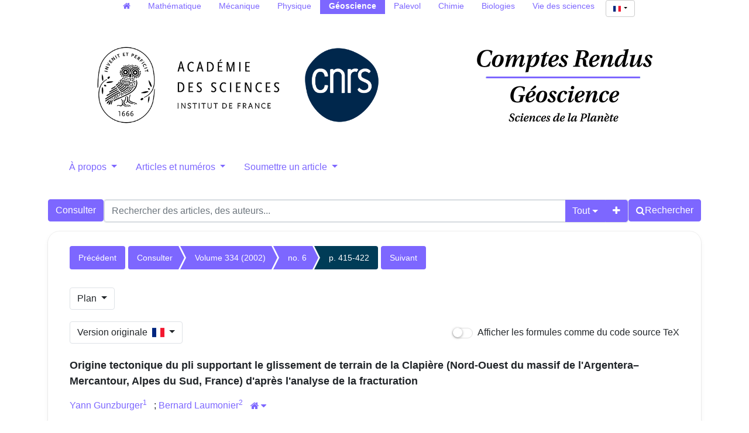

--- FILE ---
content_type: text/html; charset=utf-8
request_url: https://comptes-rendus.academie-sciences.fr/geoscience/articles/10.1016/S1631-0713(02)01761-3/
body_size: 23569
content:





<!DOCTYPE html>
<html lang="fr">
<head>
  <!-- bs5/base -->
  <meta charset="utf-8">
  <meta http-equiv="X-UA-Compatible" content="IE=edge">
  <meta name="viewport" content="width=device-width, initial-scale=1">
  
  

<meta name="citation_doi" content="10.1016/S1631-0713(02)01761-3">
<meta name="citation_title" content="Origine tectonique du pli supportant le glissement de terrain de la Clapière (Nord-Ouest du massif de l&#x27;Argentera–Mercantour, Alpes du Sud, France) d&#x27;après l&#x27;analyse de la fracturation">
<meta name="citation_author" content="Yann Gunzburger"><meta name="citation_author" content="Bernard Laumonier">
<meta name="citation_publication_date" content="2002">
<meta name="citation_journal_title" content="Comptes Rendus. Géoscience">
<meta name="citation_issn" content="1778-7025">
<meta name="citation_volume" content="334">
<meta name="citation_issue" content="6">
<meta name="citation_firstpage" content="415">
<meta name="citation_lastpage" content="422">

<meta name="citation_pdf_url" content="https://&lt;bound method HttpRequest.get_host of &lt;WSGIRequest: GET &#x27;/geoscience/item/10.1016/S1631-0713(02)01761-3.pdf">



  <title>
  Origine tectonique du pli supportant le glissement de terrain de la Clapière (Nord-Ouest du massif de l&#x27;Argentera–Mercantour, Alpes du Sud, France) d&#x27;après l&#x27;analyse de la fracturation
</title>
  
  <link rel="stylesheet" href="/geoscience/static/ptf/vendors/font-awesome/css/font-awesome.min.css" />
  
  <link rel="stylesheet" href="/geoscience/static/ptf/vendors/bootstrap5/css/bootstrap.min.css" />
  <link rel="stylesheet" href="/geoscience/static/ptf/css/bs5/ptf.css" />
  <link rel="stylesheet" href="/geoscience/static/ptf/css/bs5/base.css" />
  <link rel="stylesheet" href="https://cdn.jsdelivr.net/npm/bootstrap-icons@1.8.1/font/bootstrap-icons.css">
  <link href="https://fonts.googleapis.com/css?family=Roboto+Slab" rel="stylesheet">

  <link rel="shortcut icon" type="image/svg+xml" href="/geoscience/static/crgeos/img/favicon.ico" />

  


<link rel="stylesheet" href="/geoscience/static/ptf/css/bs5/style.css" />

<link rel="stylesheet" href="/geoscience/static/cr_app/css/cr_common.css" />
<link rel="stylesheet" href="/geoscience/static/ptf/css/bs5/search-bar.css" />
<link rel="stylesheet" href="/geoscience/static/ptf/vendors/flag-icon/css/flag-icon.min.css" />
<link rel="stylesheet" href="/geoscience/static/ptf/css/bs5/lightbox.css" />



<link rel="stylesheet" href="/geoscience/static/comments_views/journal/css/bs5/comments.css" />
<link rel="stylesheet" href="/geoscience/static/ptf/css/custom-alerts.css">



  
<link rel="stylesheet" href="/geoscience/static/cr_app/css/cr_common.css" />
<!-- cr_app/templates/base.html -->

  
  

<link type="application/rss+xml" rel="alternate" href="/geoscience/fr/latest/feed/crgeos/" title="Flux RSS des derniers articles parus" hreflang="fr"/>

  
</head>
<body class="d-flex flex-column position-relative" 

data-bs-spy="scroll" data-bs-target="#navbar-outline"

>
  

  <!-- Menu on extra-small screen (Phones). Hidden on larger screens
    -->
  <nav class="d-md-none navbar navbar-expand-md navbar-dark bg-dark">
    <div class='container-fluid justify-content-end px-0 gap-2'>
      <button class="navbar-toggler" type="button" data-bs-toggle="collapse" data-bs-target="#navbar-collapse" aria-controls="navbar-collapse" aria-expanded="false" aria-label="Toggle navigation">
        <span class="navbar-toggler-icon"></span>
      </button>
      <div class="collapse navbar-collapse" id="navbar-collapse">
        <ul class="navbar-nav">
          
          



  
  
  <li class=" position-relative ">
    <a href="#" class="dropdown-toggle menu-link nav-link" type="button" data-bs-toggle="dropdown" aria-expanded="false">
      À propos
    </a>
    <ul class="dropdown-menu">
      
      
          <li><a href="/geoscience/page/notre-revue/" class="dropdown-item menu-link">Notre revue</a></li>
      
      
      
          <li><a href="/geoscience/page/equipe-editoriale/" class="dropdown-item menu-link">Équipe éditoriale</a></li>
      
      
      
          <li><a href="/geoscience/page/libre-acces-diamant/" class="dropdown-item menu-link">Les CR Géoscience en libre accès diamant</a></li>
      
      
      
          <li><a href="/geoscience/page/referencement-archivage/" class="dropdown-item menu-link">Référencement et archivage</a></li>
      
      
    </ul>
  </li>
  

  
  
  <li class=" position-relative ">
    <a href="#" class="dropdown-toggle menu-link nav-link" type="button" data-bs-toggle="dropdown" aria-expanded="false">
      Articles et numéros
    </a>
    <ul class="dropdown-menu">
      
      
          <li><a href="/geoscience/page/collections_fr/" class="dropdown-item menu-link">Collections transverses</a></li>
      
      
      
          <li><a href="/geoscience/page/anciens-articles/" class="dropdown-item menu-link">Articles et numéros antérieurs à 2002</a></li>
      
      
    </ul>
  </li>
  

  
  
  <li class=" position-relative ">
    <a href="#" class="dropdown-toggle menu-link nav-link" type="button" data-bs-toggle="dropdown" aria-expanded="false">
      Soumettre un article
    </a>
    <ul class="dropdown-menu">
      
      
          <li><a href="/geoscience/page/instructions-aux-auteurs_fr/" class="dropdown-item menu-link">Instructions aux auteurs</a></li>
      
      
      
          <li><a href="/geoscience/page/soumettre-votre-article_fr/" class="dropdown-item menu-link">Soumettre votre article</a></li>
      
      
    </ul>
  </li>
  


          





  
  <hr class="bg-light mx-3">
  
  
    <form class="navbar-form navbar-right position-relative align-self-end me-3" action="/geoscience/i18n/setlang/" style="max-width: fit-content;" method="post"><input type="hidden" name="csrfmiddlewaretoken" value="99YmXW3C65CucbUSmeMx6TYVRBqRGLM1ywtWIcHXnKdDx8RwhX0CeqaE6a0U6YII">
      <button class="language-select-button btn btn-primary dropdown-toggle" type="button" data-bs-toggle="dropdown" aria-expanded="false">
        <span class="flag-icon flag-icon-fr"></span>
      </button>
      <input type="hidden" name="language" value="fr">
      <ul class="dropdown-menu custom-select position-absolute start-0 end-0" style="min-width: auto; max-width: fit-content; text-align: center;">
        
        <li><a class="dropdown-item" href="#" value="en" action="submit"><span class="flag-icon flag-icon-gb"></span></a></li>
        
        <li><a class="dropdown-item" href="#" value="fr" action="submit"><span class="flag-icon flag-icon-fr"></span></a></li>
        
      </ul>      
    </form>
  

        </ul>
      </div>
    </div>
  </nav>


  

<div class="outline-div">
  <div id="outline-panel" class="card card-default">
    <span class="card-header card-title text-center pt-2">Plan</span>
    <div id="outline-panel-body" class="card-body p-2">
      <nav id="navbar-outline">
        <ul class="nav flex-column">
          





<li><a class="nav-link" href="#article-div">Titre</a></li>

<li><a class="nav-link" href="#abstract-html">Résumé</a></li>

<li><a class="nav-link" href="#common-tabs-html">Métadonnées</a></li>

<li class="outline-fulltext"><a class="nav-link" href="#article-body-html-title">Texte intégral</a></li>


<li><a class="nav-link" href="#references-html">Bibliographie</a></li>

<li><a class="nav-link" id="citations-outline" href="#citations-html" style="display:none">Cité par</a></li>

<li><a class="nav-link" href="#article-comments-section">Commentaires</a></li>
<li><a class="submenu nav-link" href="#add-comment-default">Publier un commentaire</a></li>






        </ul>
      </nav>
    </div>
  </div>
</div>




  <main class="container 
article-container
" style="flex-grow: 1;">
    
  


  




<!-- Menu on regular screens
-->


<nav id="all-cr-nav" class="d-md-flex justify-content-center menu-top p-0 mw-100">
  <ul class="d-flex flex-row list-unstyled mw-100 flex-wrap">
    <li><a class="nav-link py-0" href="/"><span class="fa fa-home" aria-hidden="true"></span></a></li>
    <li><a class="nav-link py-0" href="/mathematique">Mathématique</a></li>
    <li><a class="nav-link py-0" href="/mecanique">Mécanique</a></li>
    <li><a class="nav-link py-0" href="/physique">Physique</a></li>
    <li class="active"><a class="nav-link py-0" href="/geoscience">Géoscience</a></li>
    <li><a class="nav-link py-0" href="http://sciencepress.mnhn.fr/fr/periodiques/comptes-rendus-palevol" target="_blank">Palevol</a></li>
    <li><a class="nav-link py-0" href="/chimie">Chimie</a></li>
    <li><a class="nav-link py-0" href="/biologies">Biologies</a></li>
    <li><a class="nav-link py-0" href="https://vds.hypotheses.org/" target="_blank">Vie des sciences</a></li>
    <li class="language-select-nav ms-1">
      





  
  
    <form class="navbar-form navbar-right position-relative " action="/geoscience/i18n/setlang/"  method="post"><input type="hidden" name="csrfmiddlewaretoken" value="99YmXW3C65CucbUSmeMx6TYVRBqRGLM1ywtWIcHXnKdDx8RwhX0CeqaE6a0U6YII">
      <button class="language-select-button btn btn-primary dropdown-toggle" type="button" data-bs-toggle="dropdown" aria-expanded="false">
        <span class="flag-icon flag-icon-fr"></span>
      </button>
      <input type="hidden" name="language" value="fr">
      <ul class="dropdown-menu custom-select position-absolute " style="min-width: auto; max-width: fit-content; text-align: center;">
        
        <li><a class="dropdown-item" href="#" value="en" action="submit"><span class="flag-icon flag-icon-gb"></span></a></li>
        
        <li><a class="dropdown-item" href="#" value="fr" action="submit"><span class="flag-icon flag-icon-fr"></span></a></li>
        
      </ul>      
    </form>
  

    </li>
  </ul>
</nav>


  <div class="d-flex flex-row justify-content-around align-items-center">
    <div id="top-logo-cr" class="d-none d-md-block">
      <a href="/geoscience/">
        <img src="/geoscience/static/cr_app/img/logo-cras.png" class="logo-cras" alt="logo CRAS">
        <img src="/geoscience/static/cr_app/img/logo-cnrs.png" class="logo-cnrs" alt="logo CNRS">
      </a>
    </div>
    <div id="title-cr" class="d-flex align-items-center justify-content-center">
      
      <a href="/geoscience/"><img src="/geoscience/static/crgeos/img/title-crgeos.png" id="img-title" alt="Comptes Rendus"></a>
      
    </div>
  </div>
  


<nav class="d-none d-md-block menu-top">
  <ul class="nav nav-pills nav-justified align-items-center flex-nowrap">
    
    
    



  
  
  <li class=" position-relative ">
    <a href="#" class="dropdown-toggle menu-link nav-link" type="button" data-bs-toggle="dropdown" aria-expanded="false">
      À propos
    </a>
    <ul class="dropdown-menu">
      
      
          <li><a href="/geoscience/page/notre-revue/" class="dropdown-item menu-link">Notre revue</a></li>
      
      
      
          <li><a href="/geoscience/page/equipe-editoriale/" class="dropdown-item menu-link">Équipe éditoriale</a></li>
      
      
      
          <li><a href="/geoscience/page/libre-acces-diamant/" class="dropdown-item menu-link">Les CR Géoscience en libre accès diamant</a></li>
      
      
      
          <li><a href="/geoscience/page/referencement-archivage/" class="dropdown-item menu-link">Référencement et archivage</a></li>
      
      
    </ul>
  </li>
  

  
  
  <li class=" position-relative ">
    <a href="#" class="dropdown-toggle menu-link nav-link" type="button" data-bs-toggle="dropdown" aria-expanded="false">
      Articles et numéros
    </a>
    <ul class="dropdown-menu">
      
      
          <li><a href="/geoscience/page/collections_fr/" class="dropdown-item menu-link">Collections transverses</a></li>
      
      
      
          <li><a href="/geoscience/page/anciens-articles/" class="dropdown-item menu-link">Articles et numéros antérieurs à 2002</a></li>
      
      
    </ul>
  </li>
  

  
  
  <li class=" position-relative ">
    <a href="#" class="dropdown-toggle menu-link nav-link" type="button" data-bs-toggle="dropdown" aria-expanded="false">
      Soumettre un article
    </a>
    <ul class="dropdown-menu">
      
      
          <li><a href="/geoscience/page/instructions-aux-auteurs_fr/" class="dropdown-item menu-link">Instructions aux auteurs</a></li>
      
      
      
          <li><a href="/geoscience/page/soumettre-votre-article_fr/" class="dropdown-item menu-link">Soumettre votre article</a></li>
      
      
    </ul>
  </li>
  


    

  </ul> 
</nav>










  <div id='search-bar'>
    






<form class="d-flex gap-2 align-items-center align-items-md-start flex-column flex-md-row" method="post" action="/geoscience/search"><input type="hidden" name="csrfmiddlewaretoken" value="99YmXW3C65CucbUSmeMx6TYVRBqRGLM1ywtWIcHXnKdDx8RwhX0CeqaE6a0U6YII">


  

<div class="px-0 text-nowrap browse-button">
  <a href="/geoscience/journals/CRGEOS/" class="btn btn-primary search-button">
Consulter
</a>
</div>

  <div class="flex-grow-1 d-flex gap-2 w-100 align-items-stretch align-items-lg-start">
    <div class="flex-grow-1" id="line-container">
      <div class="d-flex input-group search-group flex-nowrap">
        <div class="search-group-inner input-group w-100" id="search-input-group">
          <input class="searchinput form-control" type="text" name="q0" value=""
                  placeholder="Rechercher des articles, des auteurs..."/>
          <i class="searchclear fa fa-remove hidden" role="button"></i>
          <input type="hidden" name="qt0" value="all">
          <button type="button" class="btn btn-light dropdown-toggle border-0 rounded-0 border-end d-flex flex-nowrap align-items-center" data-bs-toggle="dropdown" aria-expanded="false">
            
              Tout
            
          </button>
          <ul class="dropdown-menu">
            <li><a href="#" class="dropdown-item">Tout</a></li>
            <li><a href="#" class="dropdown-item">Auteur</a></li>
            <li><a href="#" class="dropdown-item">Titre</a></li>
            <li><a href="#" class="dropdown-item">Bibliographie</a></li>
            
              <li><a href="#" class="dropdown-item">Mots-clés</a></li>
            
            
              <li><a href="#" class="dropdown-item">Résumé</a></li>
            
            <li><a href="#" class="dropdown-item">Plein texte</a></li>
          </ul>
          
          <button id="add-search-field" type="button" class="btn btn-light">
            <i class="fa fa-plus"></i>
          </button>
          
        </div>
      </div>

      
      
        
      
    </div>

    
    

<div class="search-button-div d-flex">
  <button type="submit" class="btn btn-primary search-button d-flex flex-nowrap align-items-center gap-1" name="Submit">
    <i class="fa fa-search"></i>
    <span id="search-button-text" class="d-none d-sm-block">Rechercher</span>
  </button>
  
  
  
</div>
    
  </div>

  
</form>
<div id="template-search-form" style="display:none">
  

<div class="input-group search-group search-group-added d-none d-lg-flex flex-nowrap">
  <div  class="input-group flex-nowrap">
    <div style="display:flex" class="input-group-text flex-nowrap justify-content-center align-items-center gap-1 px-2 search_first_box">
      <input id="not##i##"" class="bt-checkbox" type="checkbox" name="not##i##" /> <label for="not##i##"">NOT</label>
    </div>
    <div  class="search-group-inner input-group w-100 p-0">
      <input class="searchinput form-control rounded-0 border-0 w-100 h-100 px-2 py-1" type="text" name="q##i##"/>
      <i class="searchclear fa fa-remove hidden"></i>
    </div>
  </div>

  <div style="display:none" class="flex-grow-1 input-group">
    <!-- <div class="container"> -->
    <!-- <div class="row"> -->
    <span class="input-group-text search_first_box">Entre</span>
    <input class="form-control" type="text" name="q-f-##i##" placeholder="Année" />
    <span class="input-group-text">et</span>
    <input class="form-control rounded-0" type="text" name="q-l-##i##" placeholder="Année" />
  <!-- </div> -->
  <!-- </div> -->
</div>
<div class="input-group-btn d-flex flex-nowrap" id="search-group-btn">
    <input type="hidden" name="qt##i##" value="author">
    <button type="button" class="btn btn-light dropdown-toggle rounded-0 border-0 border-start border-end" data-bs-toggle="dropdown" aria-expanded="false">
      
        Auteur
      
    </button>
    <ul class="dropdown-menu">
      <li><a href="#" class="dropdown-item">Tout</a></li>
      <li><a href="#" class="dropdown-item">Auteur</a></li>
      <li><a href="#" class="dropdown-item">Titre</a></li>
      <li><a href="#" class="dropdown-item">Date</a></li>
      <li><a href="#" class="dropdown-item">Bibliographie</a></li>
      <li><a href="#" class="dropdown-item">Mots-clés</a></li>
      
        <li><a href="#" class="dropdown-item">Résumé</a></li>
      
      <li><a href="#" class="dropdown-item">Plein texte</a></li>
    </ul>
    <button type="button" class="btn btn-light border-0 remove-search-field">
      <i class="fa fa-minus"></i>
    </button>
  </div>
</div><!-- /input-group -->


</div>




  </div>








    <div class="row justify-content-center">
      
        <div class="container-fluid d-flex">
          
            <!-- Debut content -->
            
            <!-- Debut Left -->
              <div>
                
                
    <div id="content_left">
      
    </div>

              </div>
            <!-- Fin left -->
            

            
            <div class="flex-grow-1" style="max-width: 100%;">
              <!-- Breadcrumb -->
              
  
    


<div class="breadcrumb-row d-flex flex-column flex-xl-row gap-2">
  
    <div class="col-12">
  
    
    <div class="breadcrumb-lg flex-wrap" style="font-size: 14px">
      
        <div style="float: left;">
          <ul class="cms-breadcrumb d-flex m-0 mb-1">
            <li class="breadcrumb-previous">
              <a href="/geoscience/articles/10.1016/S1631-0713(02)01769-8/">Précédent</a>
            </li>
          </ul>
        </div>
      
      <div class="order-2 order-md-1 col-12 col-md-auto" style="float: left;">
        <ul class="cms-breadcrumb d-flex flex-nowrap mb-3">
          
            
            
              <li class="">
                <a href="/geoscience/item/CRGEOS/">Consulter</a>
              </li>
            
          
            
            
              <li class="">
                <a href="/geoscience/volume/CRGEOS_2002__334_6/">Volume 334 (2002)</a>
              </li>
            
          
            
            
              <li class="">
                <a href="/geoscience/item/CRGEOS_2002__334_6/">no. 6</a>
              </li>
            
          
            
            
              <li class="active">
                <a href="/geoscience/articles/10.1016/S1631-0713(02)01761-3/">p. 415-422</a>
              </li>
            
          
        </ul>
      </div>
      
        <div class="order-1 order-md-2" style="float: left;">
          <ul class="cms-breadcrumb d-flex mb-1">
            <li class="breadcrumb-next">
              <a href="/geoscience/articles/10.1016/S1631-0713(02)01729-7/">Suivant</a>
            </li>
          </ul>
        </div>
      
    </div>
    
    <div class="breadcrumb-sm">
      
        <a href="/geoscience/articles/10.1016/S1631-0713(02)01769-8/" class="btn btn-light border"><i class="fa fa-chevron-left"></i></a>
      

      
        
          
        
          
            <a href="/geoscience/item/CRGEOS_2002__334_6/" class="btn btn-light border">no. 6</a>
          
        
          
        
          
        
      

      
        <a href="/geoscience/articles/10.1016/S1631-0713(02)01729-7/" class="btn btn-light border"><i class="fa fa-chevron-right"></i></a>
      
    </div>
    <div class="clearfix">
    </div>
  </div>
</div>


  


              <!-- center_top -->
              
              <!-- center_middle -->
              














<div class="outline-sm dropdown position-sticky">
  <button type="button" class="btn border dropdown-toggle" data-bs-toggle="dropdown">Plan
  </button>
  <nav class="dropdown-menu outline-div outline-scrollspy">
    <ul class="nav flex-column">
      





<li><a class="nav-link" href="#article-div">Titre</a></li>

<li><a class="nav-link" href="#abstract-html">Résumé</a></li>

<li><a class="nav-link" href="#common-tabs-html">Métadonnées</a></li>

<li class="outline-fulltext"><a class="nav-link" href="#article-body-html-title">Texte intégral</a></li>


<li><a class="nav-link" href="#references-html">Bibliographie</a></li>

<li><a class="nav-link" id="citations-outline" href="#citations-html" style="display:none">Cité par</a></li>

<li><a class="nav-link" href="#article-comments-section">Commentaires</a></li>
<li><a class="submenu nav-link" href="#add-comment-default">Publier un commentaire</a></li>






    </ul>
  </nav>
</div>



  





<div class="d-flex justify-content-md-between align-items-start align-items-md-center flex-column flex-md-row gap-3">
  <div class="btn-group">
  <button type="button" class="btn border dropdown-toggle" data-bs-toggle="dropdown" aria-haspopup="true" aria-expanded="false">
    Version originale&nbsp;&nbsp;<span class="flag-icon flag-icon-fr"></span>
    
  </button>
  <ul id="lang-menu" class="dropdown-menu" style="text-align:right">
    
    <li><a class="dropdown-item" href="/geoscience/articles/fr/10.1016/S1631-0713(02)01761-3/">Version originale&nbsp;&nbsp; <span class="flag-icon flag-icon-fr"></span></a></li>
    
    
  </ul>
  </div>

  <div class="form-group">
    <div class="checkbox checbox-switch switch-primary"
      
        
           title="Cliquez pour afficher le code source TeX"
        
      >
      <form action="/geoscience/set-formula-display/" method="post"><input type="hidden" name="csrfmiddlewaretoken" value="99YmXW3C65CucbUSmeMx6TYVRBqRGLM1ywtWIcHXnKdDx8RwhX0CeqaE6a0U6YII">
        <input type="hidden" name="formula-display" value="tex"/>
        <label>
          <input type="checkbox" onclick="this.form.submit();"  />
          <span></span>
          Afficher les formules comme du code source TeX
        </label>
      </form>
    </div>
  </div>
</div>

<br>





<div id="article-div" class="article-div">
  
  <div >
    

    
    <div class="col-12">
    

      
        
      
      <div style="font-size:18px;margin-bottom:10px">
        


  <span class="common-title article-title">
    
    
    Origine tectonique du pli supportant le glissement de terrain de la Clapière (Nord-Ouest du massif de l'Argentera–Mercantour, Alpes du Sud, France) d'après l'analyse de la fracturation
    
    
  </span>
  
  




      </div>
      



<div class="article-author" style="display:inline-block">
  
    





  


    
      
        




  <div style="margin-bottom:5px; font-size: 16px">
    <a class="author_link" href="/geoscience/search?&quot;Yann Gunzburger&quot;-c">Yann Gunzburger<span href=#aff_1></span></a><a class="author_link" href="#affiliation" data-bs-toggle="collapse" aria-controls="affiliation"><sup><span href=#aff_1>1</span></sup></a><sup><span class="glyphicon glyphicon-user" title="Auteur correspondant" style="color:#999999"></span></sup>&nbsp; &nbsp;;&nbsp;<a class="author_link" href="/geoscience/search?&quot;Bernard Laumonier&quot;-c">Bernard Laumonier<span href=#aff_2></span></a><a class="author_link" href="#affiliation" data-bs-toggle="collapse" aria-controls="affiliation"><sup><span href=#aff_2>2</span></sup></a><a data-bs-toggle="collapse" href="#affiliation" aria-controls="affiliation"><button id="house-affiliation" type="button" class="btn btn-link btn-xs" title="Affiliations des auteurs"><span class="fa fa-home"></span><span id="house-caret" class="caret-icon fa fa-caret-down" style="margin-left:3px"></span></button></a><div class="collapse" id="affiliation"><div class="card card-body"><div class="affiliation-authors"><span id="aff_1"><sup>1</sup>Laego–Ineris, École des mines de Nancy, Parc de Saurupt, 54042 Nancy cedex, France</span><br><span id="aff_2"><sup>2</sup>Laboratoire de géologie, École des mines de Nancy, Parc de Saurupt, 54042 Nancy cedex, France</span><br></div></div></div>
</div>


      
      





  


      





  


      





  


      





  


      





  


      





  


    
    
      
        





      
    
  
</div>


      <div style="margin-bottom:10px">
        


Comptes Rendus. Géoscience, Volume 334 (2002) no. 6, pp. 415-422

        
        
      </div>

      
      
        <div class="binary-file-icon" style="margin-top:20px;margin-bottom:10px">
          
  <div class="wrapper-float">



  <div class="d-flex flex-nowrap" style="margin-top:0px">
    
      <a href="/geoscience/item/10.1016/S1631-0713(02)01761-3.pdf"
         target="_blank">
        <img src="/geoscience/static/ptf/img/pdf.svg">
      </a>
    
    
    
    
    
  </div>

</div>


        </div>
      
      
      
    </div>

    
  </div>
  

  





  









  
    








    <div class="row">
  <div class="row">
    <div class="col-12">
      
      <div id="abstract-html" class="acollapse in" style="margin-top:20px">
        <p class="panel-title" style="font-size:30px;margin-bottom: 10px;">Résumés</p>
        
          <ul class="nav nav-tabs article-tab">
          

            
          

            
          
          

              <li class="nav-item">
              
                <a class="nav-link " lang="fr" data-bs-toggle="tab" href="#abstract-fr">
                  <span>Français</span>
                </a>
              
              </li>

          

              <li class="nav-item">
              
                <a class="nav-link " lang="en" data-bs-toggle="tab" href="#abstract-en">
                  <span>English</span>
                </a>
              
              </li>

          
          </ul>
          <div class="tab-content" style="margin-top:10px">

              
                
                  <div lang="fr" id="abstract-fr" class="tab-pane fade show active">
                    
                      
            <p>Le glissement de terrain de la Clapière (Saint-Étienne-de-Tinée, Alpes du Sud, France) repose sur une structure plissée couramment décrite comme le résultat du méga-fauchage ayant abouti à l'instabilité actuelle. L'existence de fractures cisaillantes conjuguées, formées sous 4–5 km de recouvrement au moins, et dont l'interprétation mécanique implique qu'elles soient postérieures au pli, démontre que celui-ci est en fait d'origine tectonique, et non pas purement gravitaire. Les liens entre le pli, datant probablement de l'Oligo-Miocène, et le glissement ne peuvent donc être qu'indirects. </p>
          
                    
                    




                    




                  </div>
                
              
                
              
              
                
              
                
                  <div lang="en" id="abstract-en" class="tab-pane fade">
                    
                      
            <p>The Clapière landslide is underlain by a folded structure, usually described as the result of the gravitational toppling that triggered the sliding. A mechanical interpretation of conjugate shear fractures formed under (at least) 4–5 km of overburden demonstrates that these fractures overprint the fold. Therefore, the fold cannot be a present-day gravitational structure. On the contrary, it has a tectonic origin and could be related to Oligocene–Miocene thrust tectonics. The fold has no direct link with current slope instability. </p>
          
                    
                    




                    




                  </div>
                
              
          </div>

        




      </div>
    </div>
  </div>









  
  



  <div class="row">
    <div class="col-12">
      <div id="common-tabs-html" class="acollapse" style="margin-top:20px">
        <span class="panel-title" style="font-size:30px">Métadonnées
          
        </span>
      
          
            
              <div class="mt-4 mb-4">
                <ul class="nav nav-tabs article-tab">
                  
                    <li class="nav-item">
                      <a class="nav-link active"
                         data-bs-toggle="tab"
                         data-bs-target="#info-tab"
                         href="#info-tab">Détail</a>
                    </li>
                  
                  <li class="nav-item">
                    <a class="nav-link"
                       data-bs-toggle="tab"
                       data-bs-target="#citation-tab"
                       href="#citation-tab">Export</a>
                  </li>
                  <li class="nav-item">
                    <a class="nav-link "
                       data-bs-toggle="tab"
                       data-toggle="tab"
                       data-bs-target="#how-to-cite-tab"
                       href="#how-to-cite-tab">Comment citer</a>
                  </li>
                  
                  
                  
                </ul>
                <div class="tab-content" style="margin-top:10px">
                  <div id="info-tab"
                       class="tab-pane fade show active">
                    
                      
                        Reçu le : <time datetime="2001-11-28">2001-11-28</time>
                        <br>
                      
                      
                        
                        
                          Accepté le : <time datetime="2002-01-14">2002-01-14</time>
                          <br>
                        
                      
                      
                      
                        Publié le : <time datetime="2002-01-01">2002-01-01</time>
                        <br>
                      
                    
                    <!--Mis en ligne le : <time datetime="2024-03-10">2024-03-10</time><br>-->
                    <div style="margin-top:5px">
                      
                        
                          
                        
                        
                        
                        
                      
                    </div>
                    
                      
  
    
      DOI : 
        
          <a href="https://doi.org/10.1016/S1631-0713(02)01761-3">10.1016/S1631-0713(02)01761-3</a>
        
        <br>
    
  

                    
                    
                    
                      <div style="margin-top:5px">
                        
                          <!-- kwd_tuple.0: msc  |  kwd_tuple.1: kwds  |  kwd_tuple.2: trans_kwds (dict) -->
                          
                          
                            

Mots-clés : 
<span class="mathjax-formula">
La Clapière, Argentera–Mercantour, fractures conjuguées, anisotropie, fauchage, France, Tectonique
</span>

                            <br />
                          
                          
                          
                            

Keywords: 
<span class="mathjax-formula">
Clapiere landslide, Argentera–Mercantour, conjugate fractures, anisotropy, toppling, France, Tectonics
</span>

                            <br />
                          
                        
                      </div>
                    
                    <div style="margin-top:5px">
                      
                        
                      
                    </div>
                    
                    
                      
                    
                    
                      
                        
                          <div style="margin-top:5px">
                            
                              
                                <span id="affiliation-toggle"
                                      data-bs-toggle="collapse"
                                      href="#affiliation_details"
                                      role="button"
                                      aria-expanded="false"
                                      aria-controls="affiliation_details">
                                  Affiliations des auteurs :
                                  <span id="details-caret"
                                        class="caret-icon fa fa-caret-down"
                                        style="margin-left:3px"></span>
                                </span>
                                <div class="collapse"
                                     id="affiliation_details"
                                     style="margin-top:10px;
                                            margin-left:10px">
                                  <div class="card card-body">
                                    <p>
                                      
                                        Yann Gunzburger&hairsp;
                                        <sup class="d-inline-block">
                                          
                                            1
                                            
                                          
                                        </sup>
                                        
                                          &nbsp;
                                          ;
                                        
                                      
                                        Bernard Laumonier&hairsp;
                                        <sup class="d-inline-block">
                                          
                                            2
                                            
                                          
                                        </sup>
                                        
                                      
                                    </p>
                                    


  <div class="affiliation-authors">
    
      
        <span id="aff_1">
          <sup>1</sup>
           Laego–Ineris, École des mines de Nancy, Parc de Saurupt, 54042 Nancy cedex, France
        </span>
        
        <br>
      
        <span id="aff_2">
          <sup>2</sup>
           Laboratoire de géologie, École des mines de Nancy, Parc de Saurupt, 54042 Nancy cedex, France
        </span>
        
        <br>
      
    
  </div>


                                  </div>
                                </div>
                              
                            
                          </div>
                        
                      
                    
                    
                    
                    
                  </div>
                  <div id="citation-tab" class="tab-pane fade">
                    <div class="upper">
                      <ul class="nav nav-pills">
                        <li role="presentation" class="nav-item">
                          <a class="nav-link active"
                             data-bs-toggle="tab"
                             data-bs-target="#bibtex"
                             href="#bibtex">BibTeX</a>
                        </li>
                        <li role="presentation" class="nav-item">
                          <a class="nav-link"
                             data-bs-toggle="tab"
                             data-bs-target="#ris"
                             href="#ris">RIS</a>
                        </li>
                        <li role="presentation" class="nav-item">
                          <a class="nav-link"
                             data-bs-toggle="tab"
                             data-bs-target="#enw"
                             href="#enw">EndNote</a>
                        </li>
                      </ul>
                      <div class="tab-content">
                        <div id="bibtex" class="tab-pane fade show active">
                          <pre class="upper-right-content" id="bibtex-div">@article{CRGEOS_2002__334_6_415_0,
     author = {Yann Gunzburger and Bernard Laumonier},
     title = {Origine tectonique du pli supportant le glissement de terrain de la {Clapi\`ere} {(Nord-Ouest} du massif de {l&#x27;Argentera{\textendash}Mercantour,} {Alpes} du {Sud,} {France)} d&#x27;apr\`es l&#x27;analyse de la fracturation},
     journal = {Comptes Rendus. G\&#x27;eoscience},
     pages = {415--422},
     year = {2002},
     publisher = {Elsevier},
     volume = {334},
     number = {6},
     doi = {10.1016/S1631-0713(02)01761-3},
     language = {fr},
}</pre>
                          <button class="fa fa-clipboard copy-button btn btn-primary"
                                  data-clipboard-action="copy"
                                  data-clipboard-target="#bibtex-div"
                                  aria-hidden="true"
                                  title="Copier dans le presse-papier"></button>
                          
                            <a class="fa fa-download export-button btn btn-primary"
                               title="Télécharger"
                               href="/geoscience/export_citation/CRGEOS_2002__334_6_415_0/bib/"></a>
                          
                        </div>
                        <div id="ris" class="tab-pane fade">
                          <pre class="upper-right-content" id="ris-div">TY  - JOUR
AU  - Yann Gunzburger
AU  - Bernard Laumonier
TI  - Origine tectonique du pli supportant le glissement de terrain de la Clapière (Nord-Ouest du massif de l&#x27;Argentera–Mercantour, Alpes du Sud, France) d&#x27;après l&#x27;analyse de la fracturation
JO  - Comptes Rendus. Géoscience
PY  - 2002
SP  - 415
EP  - 422
VL  - 334
IS  - 6
PB  - Elsevier
DO  - 10.1016/S1631-0713(02)01761-3
LA  - fr
ID  - CRGEOS_2002__334_6_415_0
ER  - </pre>
                          <button class="fa fa-clipboard copy-button btn btn-primary"
                                  data-clipboard-action="copy"
                                  data-clipboard-target="#ris-div"
                                  aria-hidden="true"
                                  title="Copier dans le presse-papier"></button>
                          
                            <a class="fa fa-download export-button btn btn-primary"
                               title="Télécharger"
                               href="/geoscience/export_citation/CRGEOS_2002__334_6_415_0/ris/"></a>
                          
                        </div>
                        <div id="enw" class="tab-pane fade">
                          <pre class="upper-right-content" id="enw-div">%0 Journal Article
%A Yann Gunzburger
%A Bernard Laumonier
%T Origine tectonique du pli supportant le glissement de terrain de la Clapière (Nord-Ouest du massif de l&#x27;Argentera–Mercantour, Alpes du Sud, France) d&#x27;après l&#x27;analyse de la fracturation
%J Comptes Rendus. Géoscience
%D 2002
%P 415-422
%V 334
%N 6
%I Elsevier
%R 10.1016/S1631-0713(02)01761-3
%G fr
%F CRGEOS_2002__334_6_415_0</pre>
                          <button class="fa fa-clipboard copy-button btn btn-primary"
                                  data-clipboard-action="copy"
                                  data-clipboard-target="#enw-div"
                                  aria-hidden="true"
                                  title="Copier dans le presse-papier"></button>
                          
                            <a class="fa fa-download export-button btn btn-primary"
                               title="Télécharger"
                               href="/geoscience/export_citation/CRGEOS_2002__334_6_415_0/enw/"></a>
                          
                        </div>
                      </div>
                    </div>
                  </div>
                  <div id="how-to-cite-tab"
                       class="tab-pane fade ">
                    <div class="upper-right">
                      <pre class="upper-right-content" id="how-to-cite-div">Yann Gunzburger; Bernard Laumonier. Origine tectonique du pli supportant le glissement de terrain de la Clapière (Nord-Ouest du massif de l'Argentera–Mercantour, Alpes du Sud, France) d'après l'analyse de la fracturation. Comptes Rendus. Géoscience, Volume 334 (2002) no. 6, pp. 415-422. doi: 10.1016/S1631-0713(02)01761-3</pre>
                      <button class="fa fa-clipboard copy-button btn btn-primary"
                              data-clipboard-action="copy"
                              data-clipboard-target="#how-to-cite-div"
                              aria-hidden="true"
                              title="Copier dans le presse-papier"></button>
                    </div>
                  </div>
                  
                  
                  
                  
                </div>
              </div>
            
          
          
          </div>
        </div>
      </div>
    


  
      <div class="row">
        <div class="col-12">
          <p  id="article-body-html-title" class="panel-title show-body-panel-title"
              data-bs-toggle="collapse" data-bs-target="#article-body-html"
              aria-controls="article-body-html" aria-expanded="true"
              style="font-size:30px; margin-top: 20px; margin-bottom: 10px; cursor: pointer;">
            
              
                Version originale du texte intégral
              
              
            
            <span class="collapse-icon">
              <i class="fa fa-chevron-up"></i>
              <i class="fa fa-chevron-down"></i>
            </span>
          </p>
          
            
              
                <p style="font-style: italic;">Le texte intégral ci-dessous peut contenir quelques erreurs de conversion par rapport à la <a target="_blank" href="/geoscience/item/10.1016/S1631-0713(02)01761-3.pdf" class="">version officielle de l'article publié. </a></p>
              
            
          
          
          <div id="article-body-html" class="collapse show open-on-outline-submenu collapse-body" data-language="fr">
            
        <section><h2>Abridged version</h2><section><h3>1 Introduction</h3><p>In the St-Etienne-de-Tinée area, near the boundary between Hercynian basement and Alpine cover <a href="#BIB008">[8, ‘St-Étienne-de-Tinée’ sheet of the geological map of France at <span class="mathjax-formula" data-tex="$ \mathrm{1:50000}$"><math xmlns="http://www.w3.org/1998/Math/MathML" ><mrow><mn>1</mn><mo>:</mo><mn>50000</mn></mrow></math></span>, BRGM Publ.]</a>, the large, active Clapière landslide (<a href="#FIG001">Figs. 1A</a> and <a href="#FIG001">1B</a>) affects basement rocks and is underlain by a folded structure, usually interpreted as a toppling structure that formed during the first stage of slope instability <a href="#BIB005">[5,7]</a>. Recent acceleration of sliding has prompted much research into the origin and progression of the landslide, but realistic numerical modelling of the toppling appears to be impossible <a href="#BIB013">[13]</a>. Here we show that in fact the folded structure is a deep tectonic fold, unrelated to sliding.</p><figure id="FIG001"><a href="/geoscience/article/CRGEOS_2002__334_6_415_0/jpg/src/tex/figures/gr001.jpg" data-lightbox="image-0" title=""><img src="/geoscience/article/CRGEOS_2002__334_6_415_0/jpg/src/tex/figures/gr001.jpg" class="article-body-img" /></a><figcaption>Figure 1<p class="fig-first-caption">Le pli de la Clapière. Schéma géologique d'après Y. Guglielmi et F. Cappa (inédit), simplifié et modifié.</p><p class="fig-small-caption">The Clapière fold. Geological setting, modified from Y. Guglielmi and F. Cappa (unpublished data).</p></figcaption></figure>
          </section>
          <section><h3>2 The Clapière fold</h3><section><p>In the St-Etienne area, the basement is made of migmatitic paragneisses (Anelle Formation) and orthogneisses (Iglière Formation) bearing a strong Hercynian foliation, <span class="italique">S</span><sub>H</sub>. <span class="italique">S</span><sub>H</sub> was NW–SE-trending and NE-dipping at the end of the Hercynian orogeny <a href="#BIB002">[2]</a>. The Alpine orogeny resulted in (<span class="italique">i</span>) a heterogeneous dextral reactivation of <span class="italique">S</span><sub>H</sub> associated with a NNE–SSW shortening <a href="#BIB010">[10]</a>, (<span class="italique">ii</span>) southwest-verging thrusts and reverse faults, and (<span class="italique">iii</span>) a ‘décollement’ of the cover along the evaporitic Upper Trias. <span class="italique">S</span><sub>H</sub> is normally oriented 115°E,70°NE but, in the Clapière area, <span class="italique">S</span><sub>H</sub> is progressively rotated to a subhorizontal attitude by a structure that will be called the Clapière fold (<a href="#FIG001">Fig. 1C</a>). The axis of the fold is 120°E,15°NW; the axial plane is 140°E, 40°SW. The Clapière landslide occurs in the upper/short limb of the fold. By its position, the Clapière fold could be a toppling structure, but it does not have the characteristics usually associated with this type of structure: sharp hinge, failure along the axial plane, fracturing and expansion of the rocks in the toppled mass, etc. On the contrary, the fold is very gentle and the gently dipping limb is not particularly fractured. Moreover, <span class="italique">S</span><sub>H</sub> in the upper limb of the fold, just under the landslide, dips to the northwest, and not to southwest toward the Tinée River, whereas the axial plane does not seem to connect with the foot of the landslide, as would be expected for a toppled rock-mass. The non-gravitational origin of the Clapière fold will be proved by showing that a tectonic fracturation overprinted it, demonstrating that the fold has itself a tectonic origin.</p>
            </section>
          </section>
          <section><h3>3 Tectonic wedges: conjugate shear fractures postdating the fold</h3><section><p>Symmetrical, decimetre sized conjugate shear fractures forming tectonic wedges and associated extension fractures have been identified (<a href="#FIG002">Fig. 2</a>). Each wedge is characterized by <strong>X</strong> (maximal extension), <strong>Y</strong> and <strong>Z</strong> (maximal shortening) directions. For most wedges, <strong>Z</strong> is subvertical. Generally, <strong>X</strong> is N115°E,10°W on average (<span class="italique">N115-wedges</span>), but can also be N30°,10N (<span class="italique">N30-wedges</span>) or N70°,10°W (<span class="italique">N70-wedges</span>). For a few wedges, <strong>Z</strong> is N25°,10°S and <strong>X</strong> subvertical (<span class="italique">compressive wedges</span>). N115-wedges display a complex relationship between their attitude and their position on the Clapière fold (<a href="#FIG003">Fig. 3A</a>). As <span class="italique">S</span><sub>H</sub> is tilted to the north, the plunge of <strong>Z</strong> is at first about 80° to the north (upper limb), then becomes about 60° to the south (hinge) and finally gets back to about 80° to the north (lower limb). The first half part of this variation could mean that the wedges have been tilted by the fold, and hence are older than the fold, but not the second half. On the contrary, all these peculiarities can be simultaneously accounted for by a mechanical approach, taking into consideration the effect of the anisotropy of the rocks (the planar anisotropy corresponding to <span class="italique">S</span><sub>H</sub>) and the folded attitude of <span class="italique">S</span><sub>H</sub>. We assume an elastic rheology for the material and a homogeneous stress state (<span class="mathjax-formula" data-tex="$ \mathbf{\sigma }_{1}$"><math xmlns="http://www.w3.org/1998/Math/MathML" ><msub><mi>σ</mi><mn>1</mn></msub></math></span>, <span class="mathjax-formula" data-tex="$ \mathbf{\sigma }_{2}$"><math xmlns="http://www.w3.org/1998/Math/MathML" ><msub><mi>σ</mi><mn>2</mn></msub></math></span>, <span class="mathjax-formula" data-tex="$ \mathbf{\sigma }_{3}$"><math xmlns="http://www.w3.org/1998/Math/MathML" ><msub><mi>σ</mi><mn>3</mn></msub></math></span>) such as <span class="mathjax-formula" data-tex="$ \mathbf{\sigma }_{3}$"><math xmlns="http://www.w3.org/1998/Math/MathML" ><msub><mi>σ</mi><mn>3</mn></msub></math></span> is parallel to the fold axis. Then, it can be shown that the principal strain axes <span class="mathjax-formula" data-tex="$ \mathbf{\epsilon }_{1}$"><math xmlns="http://www.w3.org/1998/Math/MathML" ><msub><mi>ϵ</mi><mn>1</mn></msub></math></span> (maximal shortening), <span class="mathjax-formula" data-tex="$ \mathbf{\epsilon }_{2}$"><math xmlns="http://www.w3.org/1998/Math/MathML" ><msub><mi>ϵ</mi><mn>2</mn></msub></math></span> and <span class="mathjax-formula" data-tex="$ \mathbf{\epsilon }_{3}$"><math xmlns="http://www.w3.org/1998/Math/MathML" ><msub><mi>ϵ</mi><mn>3</mn></msub></math></span> (maximal extension) are generally not parallel to the principal stress axes; however, <span class="mathjax-formula" data-tex="$ \mathbf{\epsilon }_{3}$"><math xmlns="http://www.w3.org/1998/Math/MathML" ><msub><mi>ϵ</mi><mn>3</mn></msub></math></span> and another strain axis (generally <span class="mathjax-formula" data-tex="$ \mathbf{\epsilon }_{2})$"><math xmlns="http://www.w3.org/1998/Math/MathML" ><mrow><msub><mi>ϵ</mi><mn>2</mn></msub><mrow><mo>)</mo></mrow></mrow></math></span> are in the (<span class="mathjax-formula" data-tex="$ \mathbf{\sigma }_{1},\mathbf{\sigma }_{2})$"><math xmlns="http://www.w3.org/1998/Math/MathML" ><mrow><msub><mi>σ</mi><mn>1</mn></msub><mo>,</mo><msub><mi>σ</mi><mn>2</mn></msub><mrow><mo>)</mo></mrow></mrow></math></span> plane and the third strain axis (generally <span class="mathjax-formula" data-tex="$ \mathbf{\epsilon }_{1})$"><math xmlns="http://www.w3.org/1998/Math/MathML" ><mrow><msub><mi>ϵ</mi><mn>1</mn></msub><mrow><mo>)</mo></mrow></mrow></math></span> remains parallel to <span class="mathjax-formula" data-tex="$ \mathbf{\sigma }_{3}$"><math xmlns="http://www.w3.org/1998/Math/MathML" ><msub><mi>σ</mi><mn>3</mn></msub></math></span>. The angle <span class="italique">θ</span> between <span class="mathjax-formula" data-tex="$ \mathbf{\epsilon }_{1}$"><math xmlns="http://www.w3.org/1998/Math/MathML" ><msub><mi>ϵ</mi><mn>1</mn></msub></math></span> and <span class="mathjax-formula" data-tex="$ \mathbf{\sigma }_{1}$"><math xmlns="http://www.w3.org/1998/Math/MathML" ><msub><mi>σ</mi><mn>1</mn></msub></math></span> is shown by the graph in <a href="#FIG003">Fig. 3B</a>. This graph and the variation of the <strong>Z</strong> attitude of the wedges (<a href="#FIG003">Fig. 3A</a>) are quite similar. Discrepancies between the two might be lessened by a better knowledge of the elastic characteristics of the rocks or by taking into account a small variation of the principal stress axes orientations within the folded rock-mass. Moreover, the orientation of the <span class="mathjax-formula" data-tex="$ \mathbf{\sigma }_{1}$"><math xmlns="http://www.w3.org/1998/Math/MathML" ><msub><mi>σ</mi><mn>1</mn></msub></math></span> linked to the wedges formation can be deduced: N30°,75°N. Obviously, this analysis implies that the fold predated formation of the N115-wedges. The same approach shows that, for some stress intensities and/or rock properties, <span class="mathjax-formula" data-tex="$ \mathbf{\epsilon }_{3}$"><math xmlns="http://www.w3.org/1998/Math/MathML" ><msub><mi>ϵ</mi><mn>3</mn></msub></math></span> and <span class="mathjax-formula" data-tex="$ \mathbf{\epsilon }_{2}$"><math xmlns="http://www.w3.org/1998/Math/MathML" ><msub><mi>ϵ</mi><mn>2</mn></msub></math></span> are permuted, <span class="mathjax-formula" data-tex="$ \mathbf{\epsilon }_{3}$"><math xmlns="http://www.w3.org/1998/Math/MathML" ><msub><mi>ϵ</mi><mn>3</mn></msub></math></span> being in the (<span class="mathjax-formula" data-tex="$ \mathbf{\sigma }_{1},\mathbf{\sigma }_{2})$"><math xmlns="http://www.w3.org/1998/Math/MathML" ><mrow><msub><mi>σ</mi><mn>1</mn></msub><mo>,</mo><msub><mi>σ</mi><mn>2</mn></msub><mrow><mo>)</mo></mrow></mrow></math></span> plane. This can be the case for the N30-wedges, which resulted from the same deformation event as the N115-wedges. N70-wedges, and a fortiori the compressive wedges, are due to other deformation events.</p><figure id="FIG002"><a href="/geoscience/article/CRGEOS_2002__334_6_415_0/jpg/src/tex/figures/gr002.jpg" data-lightbox="image-1" title=""><img src="/geoscience/article/CRGEOS_2002__334_6_415_0/jpg/src/tex/figures/gr002.jpg" class="article-body-img" /></a><figcaption>Figure 2<p class="fig-first-caption">Les dièdres du massif de la Clapière et les axes <strong>X</strong> (allongement), <strong>Y</strong> et <strong>Z</strong> (raccourcissement) associés.</p><p class="fig-small-caption">Tectonic wedges of the Clapiere massif and associated <strong>X</strong> (extension), <strong>Y</strong> and <strong>Z</strong> (shortening) axes.</p></figcaption></figure><figure id="FIG003"><a href="/geoscience/article/CRGEOS_2002__334_6_415_0/jpg/src/tex/figures/gr003.jpg" data-lightbox="image-2" title=""><img src="/geoscience/article/CRGEOS_2002__334_6_415_0/jpg/src/tex/figures/gr003.jpg" class="article-body-img" /></a><figcaption>Figure 3<p class="fig-first-caption">Comparaison de l'évolution mesurée (<strong>A</strong>) de l'orientation des dièdres en fonction du pendage de la foliation avec l'évolution calculée mécaniquement (<strong>B</strong>).</p><p class="fig-small-caption">Comparison of measured (<strong>A</strong>) and mechanically calculated (<strong>B</strong>) axes orientations of wedges.</p></figcaption></figure>
            </section>
          </section>
          <section><h3>4 Overall analysis of the fractures</h3><section><p>A survey of the centimetre- to decametre-sized fractures of the Clapière massif has been performed <a href="#BIB009">[9]</a>. It appears (<a href="#FIG004">Fig. 4A</a>) that two thirds of the fractures are compatible with the N115–N30-wedges (most other fractures are compatible with the N70-wedges). The fractures are numerous on both limbs of the fold, and scarce on the hinge. For the corresponding <span class="italique">S</span><sub>H</sub> orientation, shearing on <span class="italique">S</span><sub>H</sub> could have been easier that fracturing of the rock, as shown in <a href="#FIG004">Fig. 4B</a>.</p><figure id="FIG004"><a href="/geoscience/article/CRGEOS_2002__334_6_415_0/jpg/src/tex/figures/gr004.jpg" data-lightbox="image-3" title=""><img src="/geoscience/article/CRGEOS_2002__334_6_415_0/jpg/src/tex/figures/gr004.jpg" class="article-body-img" /></a><figcaption>Figure 4<p class="fig-first-caption"><strong>A.</strong> L'analyse globale de la fracturation permet de retrouver les orientations typiques des dièdres. <strong>B.</strong> Dans la charnière du pli, la fracturation peut être remplacée par un rejeu cisaillant de la foliation.</p><p class="fig-small-caption"><strong>A.</strong> Most of the fractures recorded by ground plotting can be associated with the previously described wedges. <strong>B.</strong> In the hinge, fracturing may be replaced by shearing reactivation of the foliation.</p></figcaption></figure>
            </section>
          </section>
          <section><h3>5 Geological consequences</h3><section><p>Assuming a uniaxial compressive strength of 110 MPa <a href="#BIB005">[5]</a>, the wedges formed at a 4–5 km depth at least. Assuming a denudation rate of 0.7 to <span class="mathjax-formula" data-tex="$ \mathrm{1 }\mathrm{mm}\text{\hspace{0.17em}}\mathrm{yr}^{\mathrm{-1}}$"><math xmlns="http://www.w3.org/1998/Math/MathML" ><mrow><mn>1</mn><mspace width="3.33333pt"/><mi> mm </mi><mspace width="1.69998pt"/><msup><mi> yr </mi><mrow><mo>-</mo><mn>1</mn></mrow></msup></mrow></math></span> since 4–6 Ma <a href="#BIB001">[1,3]</a>, fractures must have occurred near the Miocene–Pliocene boundary. With a recent southeast-directed tilting of the massif <a href="#BIB006">[6]</a>, <span class="mathjax-formula" data-tex="$ \mathbf{\sigma }_{1}$"><math xmlns="http://www.w3.org/1998/Math/MathML" ><msub><mi>σ</mi><mn>1</mn></msub></math></span> could have been perfectly vertical at that time. This matches well with the extensional tectonic regime known for this period <a href="#BIB011">[11]</a>. The older Clapière fold could have been one of a set of structures linked to a N25°E shortening direction, especially N100–140°E-trending folds <a href="#BIB010">[10]</a>, so the fold is due to (Oligocene–)Miocene thrust tectonics; a link with the cover ‘décollement’ is considered to be possible.</p>
            </section>
          </section>
          <section><h3>6 Conclusions</h3><section><p>Reconstructing palaeostress states from conjugate shear fractures studies is not an easy task if the fractured rocks are highly anisotropic. Concerning the relationship between the tectonic Clapière fold and the Clapière landslide, it must be stressed that, though there is no genetic link between the two, the peculiar geometric configuration resulting from the folding must have been a favourable situation for the sliding.</p>
            </section>
          </section>
        </section>
        <section><h2>1 Introduction</h2><section><p>Dans la région de Saint-Étienne-de-Tinée, le cours de la Tinée, orienté du nord-ouest au sud-est, dessine approximativement la limite entre, au nord-est, le socle hercynien du massif de l'Argentera–Mercantour et son tégument (permo-)triasique et, au sud-ouest, la couverture alpine largement décollée au niveau du Trias évaporitique (Carte géologique de la France au <span class="mathjax-formula" data-tex="$ \mathrm{1\; :50}\text{\hspace{0.17em}}\mathrm{000}$"><math xmlns="http://www.w3.org/1998/Math/MathML" ><mrow><mn>1</mn><mspace width="0.277778em"/><mo>:</mo><mn>50</mn><mspace width="1.69998pt"/><mn>000</mn></mrow></math></span>, feuille n° 920 « Saint-Étienne-de-Tinée » et <a href="#FIG001">Figs. 1A</a> et <a href="#FIG001">1B</a>). Immédiatement en aval de Saint-Étienne, sur la rive gauche de la Tinée, dans le socle, se situe le glissement de la Clapière, large de 1000 m à la base et se développant sur 700 m de dénivellation. Il s'agit d'un des plus grands glissements de terrain actifs de France : 50 hm<sup>3</sup> de matériaux y sont mobilisés depuis près d'un siècle <a href="#BIB008">[8]</a>. L'accélération des mouvements depuis quelques décennies a suscité de nombreux travaux, portant sur les modalités de l'instabilité et son origine (décompression post-glaciaire, par exemple).</p>
          </section>
          <section><p>Le présent article concerne la signification de la structure plissée affectant les roches du socle et supportant le glissement. Une origine purement gravitaire est habituellement évoquée par les auteurs <a href="#BIB005">[5,7]</a>, qui voient dans cette structure un gigantesque « pli de fauchage » représentant le stade précoce d'une évolution qui s'est poursuivie jusqu'à la ruine du versant. Cette interprétation soulève cependant un certain nombre de difficultés, en particulier l'impossibilité de réaliser la modélisation numérique d'un tel fauchage avec des hypothèses réalistes <a href="#BIB013">[13]</a>. Nous nous proposons de démontrer que, tout au contraire, il s'agit d'un pli tectonique formé sous un recouvrement de plusieurs kilomètres, sans lien direct avec le glissement qui l'affecte aujourd'hui.</p>
          </section>
        </section>
        <section><h2>2 Le pli de la Clapière</h2><section><p>Dans la région de Saint-Étienne-de-Tinée <a href="#BIB002">[2]</a>, le socle hercynien est constitué de paragneiss migmatitiques (Formation d'Anelle), admettant une intercalation orthogneissique (Formation d'Iglière). L'évolution tectono-métamorphique hercynienne, polyphasée, est à l'origine d'une schistosité migmatitique <span class="italique">S</span><sub>H</sub> très développée, conférant aux roches du socle une forte anisotropie mécanique planaire orientée NW–SE, avec un fort pendage nord-est à l'issue de l'orogenèse hercynienne. La tectonique alpine se marque principalement par : (<span class="italique">i</span>) le rejeu cisaillant dextre de la schistosité <span class="italique">S</span><sub>H</sub> dans un contexte de raccourcissement NNE–SSW <a href="#BIB010">[10]</a>, rejeu se concentrant dans des bandes de déformation étroites qui augmentent l'hétérogénéité du massif ; (<span class="italique">ii</span>) des chevauchements à fort pendage nord-est et à vergence sud-ouest, affectant le socle et son tégument, et (<span class="italique">iii</span>) un décollement généralisé de la couverture au niveau du Trias évaporitique.</p>
          </section>
          <section><p>Le massif de la Clapière forme un panneau de socle situé au toit du chevauchement alpin de Cascaı̈, qui passe au pied du glissement actuel. Le vallon du Rabuons, un affluent de la Tinée orienté NE–SW, fournit une remarquable coupe naturelle du site et montre que la schistosité <span class="italique">S</span><sub>H</sub>, normalement orientée 115N70, est affectée, à proximité du glissement, par un pli antiforme que nous appellerons pli de la Clapière (<a href="#FIG001">Fig. 1C</a>). Son axe est 120NW15, son plan axial (défini à partir de sa trace cartographique et de l'axe du pli) est 140SW40 et l'angle d'ouverture du pli est proche de 90°. Le glissement se développe entièrement au dépens du flanc supérieur (flanc court) du pli, où <span class="italique">S</span><sub>H</sub> est subhorizontale.</p>
          </section>
          <section><p>Par sa position relativement à la vallée de la Tinée, le pli de la Clapière peut évoquer un « pli de fauchage » précurseur du glissement, hypothèse renforcée par le fait que le pli est assez récent. En effet, il affecte, non seulement la schistosité hercynienne <span class="italique">S</span><sub>H</sub>, mais aussi trois bandes de déformation cisaillante alpines, d'épaisseur plurimétrique. Ces bandes sont marquées par des cisaillements et des microfailles dont l'orientation est proche de <span class="italique">S</span><sub>H</sub>, et par des plis d'entraı̂nement, avec une schistosité de plan axial (de ce fait, la cinématique des cisaillements alpins, décrochante dextre loin du pli, devient chevauchante vers le sud-ouest dans le flanc supérieur).</p>
          </section>
          <section><p>Mais le pli de la Clapière ne possède pas les caractéristiques communément attribuées aux structures de fauchage : rupture au niveau du plan axial, glissements banc sur banc, apparition de fractures ouvertes, désagrégation et foisonnement du matériau dans la partie basculée, etc. En particulier, (<span class="italique">i</span>) la charnière du pli est très ronde, surtout à l'extrados où elle a un grand rayon de courbure, et ne présente pas de fracturation particulière ; (<span class="italique">ii</span>) le flanc supérieur du pli n'est pas plus fracturé que le flanc inférieur, sauf immédiatement sous le glissement, où, en relation avec lui et sur quelques dizaines de mètres, peuvent apparaı̂tre des désordres <a href="#BIB009">[9]</a>. De plus, <span class="italique">S</span><sub>H</sub>, en liaison avec le fait que l'axe du pli plonge de 15° vers le nord-ouest, présente un pendage nord-ouest (parallèle à la vallée) au toit du pli, et non pas sud-ouest, c'est-à-dire vers la vallée de la Tinée, comme on l'attendrait dans le cas d'un fauchage. Enfin, le pli se prolonge sous le niveau de la vallée, le plan axial ne rejoignant pas, semble-t-il, le pied du glissement (ses relations avec le chevauchement de Cascaı̈ ne sont pas connues).</p>
          </section>
          <section><p>Cependant, malgré l'intérêt de ces observations, la démonstration définitive de l'origine tectonique et donc profonde, et non pas gravitaire et superficielle, du pli de la Clapière ne peut se faire qu'en identifiant une structure, elle-même tectonique, plus jeune que le pli et le recoupant. L'analyse de la fracturation affectant le massif de la Clapière permet d'arriver à ce résultat.</p>
          </section>
        </section>
        <section><h2>3 Les dièdres : des fractures conjuguées post-pli</h2><section><h3>3.1 Les quatre familles de dièdres</h3><section><p>Le massif de la Clapière est affecté par de nombreuses fractures, de styles et de tailles variés. Certaines de ces fractures se présentent comme des fractures cisaillantes conjuguées, d'égal développement, formant des dièdres (<a href="#FIG002">Fig. 2</a>), typiquement d'échelle décimétrique, et dont la cinématique peut être précisée grâce à : (<span class="italique">i</span>) des crochons de faille millimétriques ; (<span class="italique">ii</span>) des fractures bissectrices de l'angle aigu des dièdres en position de fracture d'extension. On associe à chaque dièdre une direction de raccourcissement <strong>Z</strong> bissectrice de l'angle aigu du dièdre, une direction d'allongement <strong>X</strong> bissectrice de l'angle obtus et une direction intermédiaire <strong>Y</strong> parallèle à l'arête du dièdre (<a href="#FIG002">Fig. 2a</a>).</p>
            </section>
            <section><p>La majorité des dièdres observés (20 parmi 34) présente des fractures en moyenne orientées 25E65 et 35W70 (<a href="#FIG002">Fig. 2b</a>). L'allongement <strong>X</strong> correspondant est en moyenne orienté 115W10, orientation très proche de celle du pôle des fentes d'extension associées (on parlera de <span class="italique">dièdres N115</span>). Les raccourcissements <strong>Z</strong> et <strong>Y</strong> sont respectivement orientés, en moyenne, 175S75 et 30N15. Trois autres dièdres (<a href="#FIG002">Fig. 2c</a>) sont tels, que les directions <strong>X</strong> et <strong>Y</strong> sont permutées par rapport aux dièdres N115, <strong>X</strong> étant 30N10 (<span class="italique">dièdres N30</span>). Huit autres dièdres (<a href="#FIG002">Fig. 2d</a>) sont nettement différents, avec un allongement <strong>X</strong> orienté N70°E (<span class="italique">dièdres N70</span>). Pour ces trois premières familles, <strong>Z</strong> est subvertical (plongement ⩾70°).</p>
            </section>
            <section><p>Enfin, quatre dièdres (<a href="#FIG002">Fig. 2e</a>) présentent un raccourcissement <strong>Z</strong> N25 subhorizontal (<span class="italique">dièdres</span> « <span class="italique">compressifs</span> »).</p>
            </section>
          </section>
          <section><h3>3.2 Orientation des dièdres N115</h3><section><p>L'orientation des 20 dièdres N115 présente une relation complexe avec le pendage de <span class="italique">S</span><sub>H</sub> : pour les pendages extrêmes de <span class="italique">S</span><sub>H</sub> (les flancs du pli), <strong>Z</strong> est subvertical ou à très fort plongement nord, tandis que, pour les pendages intermédiaires (la charnière), <strong>Z</strong> plonge vers le sud de 60° en moyenne. Dans le détail, l'observation des données de terrain (<a href="#FIG003">Fig. 3A</a>) montre que, en allant des faibles vers les forts pendages de <span class="italique">S</span><sub>H</sub>, l'axe <strong>Z</strong>, au départ à fort plongement nord (80°), prend un plongement sud, d'abord fort puis modéré (50°). Pour un pendage de <span class="italique">S</span><sub>H</sub> supérieur à 45°, <strong>Z</strong> retrouve progressivement son fort plongement nord initial. L'axe <strong>Z</strong> et la normale à <span class="italique">S</span><sub>H</sub> tournent donc dans le même sens dans la zone <span class="mathjax-formula" data-tex="$ \mathcal{B}$"><math xmlns="http://www.w3.org/1998/Math/MathML" ><mi>ℬ</mi></math></span> et en sens contraire dans la zone <span class="mathjax-formula" data-tex="$ \mathcal{C}$"><math xmlns="http://www.w3.org/1998/Math/MathML" ><mi>𝒞</mi></math></span>. Le comportement de <strong>Z</strong> dans le flanc supérieur et la charnière du pli (c'est-à-dire la zone <span class="mathjax-formula" data-tex="$ \mathcal{B}$"><math xmlns="http://www.w3.org/1998/Math/MathML" ><mi>ℬ</mi></math></span>) pourrait faire penser que les dièdres sont antérieurs au pli et basculés par lui. Cette explication n'est cependant pas possible pour le flanc inférieur (zone <span class="mathjax-formula" data-tex="$ \mathcal{C}$"><math xmlns="http://www.w3.org/1998/Math/MathML" ><mi>𝒞</mi></math></span>).</p>
            </section>
            <section><p>En définitive, deux hypothèses se présentent : (<span class="italique">i</span>) les dièdres N115 du flanc supérieur et de la charnière sont antérieurs au pli de la Clapière et basculés en même temps que <span class="italique">S</span><sub>H</sub> et, dans ce cas, on doit admettre que les dièdres N115 du flanc inférieur sont d'une autre famille et que la variabilité de leur orientation est a priori difficilement explicable ; (<span class="italique">ii</span>) tous les dièdres N115 appartiennent à la même famille : leur orientation variable doit alors s'expliquer par la déformation/fracturation d'un massif anisotrope ; ils peuvent alors être tous postérieurs au pli.</p>
            </section>
          </section>
          <section><h3>3.3 Interprétation mécanique des dièdres N115 et N30</h3><section><p>Pour valider la seconde hypothèse, on s'intéresse à l'orientation des directions principales de déformation infinitésimale (<span class="mathjax-formula" data-tex="$ \mathbf{\epsilon }_{1}$"><math xmlns="http://www.w3.org/1998/Math/MathML" ><msub><mi>ϵ</mi><mn>1</mn></msub></math></span>, <span class="mathjax-formula" data-tex="$ \mathbf{\epsilon }_{2}$"><math xmlns="http://www.w3.org/1998/Math/MathML" ><msub><mi>ϵ</mi><mn>2</mn></msub></math></span> et <span class="mathjax-formula" data-tex="$ \mathbf{\epsilon }_{3})$"><math xmlns="http://www.w3.org/1998/Math/MathML" ><mrow><msub><mi>ϵ</mi><mn>3</mn></msub><mrow><mo>)</mo></mrow></mrow></math></span> au sein d'un massif rocheux au comportement élastique linéaire transversalement isotrope (anisotropie planaire due à <span class="italique">S</span><sub>H</sub>), soumis à un état de contraintes (<span class="mathjax-formula" data-tex="$ \mathbf{\sigma }_{1}$"><math xmlns="http://www.w3.org/1998/Math/MathML" ><msub><mi>σ</mi><mn>1</mn></msub></math></span>, <span class="mathjax-formula" data-tex="$ \mathbf{\sigma }_{2}$"><math xmlns="http://www.w3.org/1998/Math/MathML" ><msub><mi>σ</mi><mn>2</mn></msub></math></span>, <span class="mathjax-formula" data-tex="$ \mathbf{\sigma }_{3}$"><math xmlns="http://www.w3.org/1998/Math/MathML" ><msub><mi>σ</mi><mn>3</mn></msub></math></span>). Compressions et raccourcissements sont comptés positivement. Pour simplifier les calculs, on admettra que : (<span class="italique">i</span>) l'état de contraintes (intensité et orientation des contraintes principales) est le même en tout point du massif ; (<span class="italique">ii</span>) le plan (<span class="mathjax-formula" data-tex="$ \mathbf{\sigma }_{1}$"><math xmlns="http://www.w3.org/1998/Math/MathML" ><msub><mi>σ</mi><mn>1</mn></msub></math></span>, <span class="mathjax-formula" data-tex="$ \mathbf{\sigma }_{2}$"><math xmlns="http://www.w3.org/1998/Math/MathML" ><msub><mi>σ</mi><mn>2</mn></msub></math></span>) est toujours perpendiculaire à <span class="italique">S</span><sub>H</sub>, ce qui revient à dire qu'il est confondu avec le plan <span class="italique">π</span>(<span class="italique">S</span><sub>H</sub>), et que <span class="mathjax-formula" data-tex="$ \mathbf{\sigma }_{3}$"><math xmlns="http://www.w3.org/1998/Math/MathML" ><msub><mi>σ</mi><mn>3</mn></msub></math></span> et l'axe du pli ont même orientation. On montre que <span class="mathjax-formula" data-tex="$ \mathbf{\epsilon }_{1}$"><math xmlns="http://www.w3.org/1998/Math/MathML" ><msub><mi>ϵ</mi><mn>1</mn></msub></math></span> se trouve dans le plan (<span class="mathjax-formula" data-tex="$ \mathbf{\sigma }_{1}$"><math xmlns="http://www.w3.org/1998/Math/MathML" ><msub><mi>σ</mi><mn>1</mn></msub></math></span>, <span class="mathjax-formula" data-tex="$ \mathbf{\sigma }_{2}$"><math xmlns="http://www.w3.org/1998/Math/MathML" ><msub><mi>σ</mi><mn>2</mn></msub></math></span>).</p>
            </section>
            <section><p>La courbe théorique donnant <span class="italique">θ</span> (angle entre <span class="mathjax-formula" data-tex="$ \mathbf{\sigma }_{1}$"><math xmlns="http://www.w3.org/1998/Math/MathML" ><msub><mi>σ</mi><mn>1</mn></msub></math></span> et <span class="mathjax-formula" data-tex="$ \mathbf{\epsilon }_{1}$"><math xmlns="http://www.w3.org/1998/Math/MathML" ><msub><mi>ϵ</mi><mn>1</mn></msub></math></span>) en fonction de <span class="italique">α</span> (angle entre la normale à <span class="italique">S</span><sub>H</sub> et <span class="mathjax-formula" data-tex="$ \mathbf{\sigma }_{1}$"><math xmlns="http://www.w3.org/1998/Math/MathML" ><msub><mi>σ</mi><mn>1</mn></msub></math></span>) peut être déterminée à partir des caractéristiques mécaniques élastiques du matériau (deux modules de Young, deux coefficients de Poisson et un module de cisaillement) et de l'intensité des contraintes principales, soit au total sept paramètres. Le calcul, dont le détail sera donné ailleurs, montre que cette courbe a l'allure présentée sur la <a href="#FIG003">Fig. 3B</a>. On constate que, lorsque <span class="italique">α</span> croı̂t, les normales à <span class="italique">S</span><sub>H</sub> et à <span class="mathjax-formula" data-tex="$ \mathbf{\epsilon }_{1}$"><math xmlns="http://www.w3.org/1998/Math/MathML" ><msub><mi>ϵ</mi><mn>1</mn></msub></math></span> tournent d'abord en sens inverse (zone <span class="mathjax-formula" data-tex="$ \mathcal{A}$"><math xmlns="http://www.w3.org/1998/Math/MathML" ><mi>𝒜</mi></math></span> : <span class="italique">θ</span> croı̂t), puis dans le même sens (zone <span class="mathjax-formula" data-tex="$ \mathcal{B}$"><math xmlns="http://www.w3.org/1998/Math/MathML" ><mi>ℬ</mi></math></span> : <span class="italique">θ</span> décroı̂t) et, enfin, de nouveau en sens inverse (zone <span class="mathjax-formula" data-tex="$ \mathcal{C}$"><math xmlns="http://www.w3.org/1998/Math/MathML" ><mi>𝒞</mi></math></span>). En outre, aux points E, F et G, <span class="mathjax-formula" data-tex="$ \mathbf{\epsilon }_{1}$"><math xmlns="http://www.w3.org/1998/Math/MathML" ><msub><mi>ϵ</mi><mn>1</mn></msub></math></span> est perpendiculaire à <span class="italique">S</span><sub>H</sub>.</p>
            </section>
            <section><p>À la lumière de ce comportement, on peut interpréter plus finement les données de terrain, en remarquant que l'on peut disposer sur la <a href="#FIG003">Fig. 3A</a> une courbe de même allure générale que la courbe théorique ; on retrouve bien les trois zones <span class="mathjax-formula" data-tex="$ \mathcal{A}$"><math xmlns="http://www.w3.org/1998/Math/MathML" ><mi>𝒜</mi></math></span>, <span class="mathjax-formula" data-tex="$ \mathcal{B}$"><math xmlns="http://www.w3.org/1998/Math/MathML" ><mi>ℬ</mi></math></span> et <span class="mathjax-formula" data-tex="$ \mathcal{C}$"><math xmlns="http://www.w3.org/1998/Math/MathML" ><mi>𝒞</mi></math></span> du modèle théorique (cependant, il n'a pas été observé d'orientation de <span class="italique">S</span><sub>H</sub> correspondant à la zone <span class="mathjax-formula" data-tex="$ \mathcal{A}$"><math xmlns="http://www.w3.org/1998/Math/MathML" ><mi>𝒜</mi></math></span> et au point E). En l'absence d'une connaissance précise des sept paramètres précités, il est illusoire d'espérer reproduire avec exactitude la courbe « expérimentale ». On peut cependant en déduire que la direction de déformation <strong>Z</strong>, estimée d'après la géométrie et l'orientation des dièdres N115, est assimilable à la direction de la déformation infinitésimale <span class="mathjax-formula" data-tex="$ \mathbf{\epsilon }_{1}$"><math xmlns="http://www.w3.org/1998/Math/MathML" ><msub><mi>ϵ</mi><mn>1</mn></msub></math></span> déterminée par le calcul, ce qui est satisfaisant dans la mesure où la déformation enregistrée par les dièdres est très faible et donc à la limite du domaine élastique. Il doit en être de même pour <span class="mathjax-formula" data-tex="$ \mathbf{\epsilon }_{2}$"><math xmlns="http://www.w3.org/1998/Math/MathML" ><msub><mi>ϵ</mi><mn>2</mn></msub></math></span> et <strong>Y</strong> et pour <span class="mathjax-formula" data-tex="$ \mathbf{\epsilon }_{3}$"><math xmlns="http://www.w3.org/1998/Math/MathML" ><msub><mi>ϵ</mi><mn>3</mn></msub></math></span> et <strong>X</strong>.</p>
            </section>
            <section><p>Il reste cependant à préciser les orientations de <strong>X</strong> et <strong>Y</strong>. Le même calcul montre que, pour des intensités de contraintes principales constantes, c'est, soit <strong>Y</strong>, soit <strong>X</strong> qui se trouve dans le plan (<span class="mathjax-formula" data-tex="$ \mathbf{\sigma }_{1},\mathbf{\sigma }_{2}$"><math xmlns="http://www.w3.org/1998/Math/MathML" ><mrow><msub><mi>σ</mi><mn>1</mn></msub><mo>,</mo><msub><mi>σ</mi><mn>2</mn></msub></mrow></math></span>), en fonction des caractéristiques mécaniques anisotropes des matériaux. Le premier cas correspond aux dièdres N115, les plus nombreux. Le second cas rend compte de l'existence des dièdres N30, plus rares. L'hétérogénéité mécanique du massif (matériaux plus ou moins déformables, etc.) peut donc, à elle seule, expliquer la coexistence de dièdres pour lesquels <strong>X</strong> et <strong>Y</strong> sont permutés. Il n'est pas nécessaire d'invoquer deux épisodes de déformation avec permutation des contraintes principales, comme on a tendance à le faire dans ce genre de situation.</p>
            </section>
            <section><p>On notera également qu'au point H, non seulement <strong>Z</strong> est parallèle à <span class="italique">S</span><sub>H</sub> (<span class="italique">α</span>−<span class="italique">θ</span>=90°), mais la direction de <strong>Z</strong> est également celle de <span class="mathjax-formula" data-tex="$ \mathbf{\sigma }_{1}$"><math xmlns="http://www.w3.org/1998/Math/MathML" ><msub><mi>σ</mi><mn>1</mn></msub></math></span>. D'après les mesures in situ, l'orientation de <strong>Z</strong> au point H est 30NE75. C'est donc aussi celle de <span class="mathjax-formula" data-tex="$ \mathbf{\sigma }_{1}$"><math xmlns="http://www.w3.org/1998/Math/MathML" ><msub><mi>σ</mi><mn>1</mn></msub></math></span>. On remarquera, en outre, qu'aux points F et G (très proches), la direction de <strong>Z</strong> est perpendiculaire à <span class="italique">S</span><sub>H</sub>, alors que celle de <span class="mathjax-formula" data-tex="$ \mathbf{\sigma }_{1}$"><math xmlns="http://www.w3.org/1998/Math/MathML" ><msub><mi>σ</mi><mn>1</mn></msub></math></span> est à 45° environ de <span class="italique">S</span><sub>H</sub> : il n'est donc pas possible, dans le cas général, de déduire de l'observation d'un seul dièdre, avec <strong>Z</strong> perpendiculaire à <span class="italique">S</span><sub>H</sub>, l'orientation des contraintes principales, comme il serait tentant de le faire.</p>
            </section>
            <section><p>En définitive, tous les dièdres N115 et N30 peuvent être interprétés comme étant la réponse du massif déjà plissé à un unique épisode de fracturation, réalisé sous un champ de contrainte homogène. En revanche, les dièdres N70 et a fortiori les dièdres « compressifs » relèvent forcément de deux épisodes de déformation différents.</p>
            </section>
          </section>
        </section>
        <section><h2>4 Analyse globale de la fracturation</h2><section><p>Une étude d'ensemble de la fracturation du massif de la Clapière a été réalisée pour le calcul d'indices de classification géotechnique <a href="#BIB009">[9]</a>. Il apparaı̂t (<a href="#FIG004">Fig. 4A</a>) que les deux tiers environ des fractures relevées dans le cadre de cette étude sont compatibles avec les deux systèmes de dièdres N115 et N30, comme le montre la comparaison avec les champs correspondant aux fractures cisaillantes et fractures d'extension repris de la <a href="#FIG002">Fig. 2</a>. Cependant, il faut noter que ces fractures sont plus fréquentes pour les faibles et les forts pendages de <span class="italique">S</span><sub>H</sub> – les deux flancs du pli – que pour les pendages intermédiaires – la charnière. On propose d'interpréter cette particularité par la possibilité que, pour les pendages moyens de <span class="italique">S</span><sub>H</sub>, la fracturation (formation de dièdres) ait été remplacée par un rejeu cisaillant de <span class="italique">S</span><sub>H</sub>. Une configuration susceptible de conduire à un tel phénomène est représentée sur la <a href="#FIG004">Fig. 4B</a>. On note que le rejeu cisaillant intervient bien pour des valeurs intermédiaires de <span class="italique">α</span> (<span class="italique">α</span><sub>1</sub>&lt;<span class="italique">α</span>&lt;<span class="italique">α</span><sub>2</sub>). Il suffit en définitive que, dans le plan de Mohr, la courbe intrinsèque correspondant à <span class="italique">S</span><sub>H</sub> se situe suffisamment en dessous de celle correspondant à la matrice rocheuse et/ou que <span class="mathjax-formula" data-tex="$ \mathbf{\sigma }_{2}$"><math xmlns="http://www.w3.org/1998/Math/MathML" ><msub><mi>σ</mi><mn>2</mn></msub></math></span> et <span class="mathjax-formula" data-tex="$ \mathbf{\sigma }_{3}$"><math xmlns="http://www.w3.org/1998/Math/MathML" ><msub><mi>σ</mi><mn>3</mn></msub></math></span> soient très inférieurs à <span class="mathjax-formula" data-tex="$ \mathbf{\sigma }_{1}$"><math xmlns="http://www.w3.org/1998/Math/MathML" ><msub><mi>σ</mi><mn>1</mn></msub></math></span>. Cette situation remarquable est une confirmation supplémentaire de l'antériorité du pli par rapport à l'événement de déformation à l'origine des dièdres.</p>
          </section>
        </section>
        <section><h2>5 Implications géologiques</h2><section><p>La résistance à la compression simple des roches du massif atteint en laboratoire une valeur de l'ordre de 110 MPa (pour les gneiss d'Iglière et orthogonalement à <span class="italique">S</span><sub>H</sub>) <a href="#BIB005">[5]</a>. En supposant que <span class="mathjax-formula" data-tex="$ \mathbf{\sigma }_{3}$"><math xmlns="http://www.w3.org/1998/Math/MathML" ><msub><mi>σ</mi><mn>3</mn></msub></math></span> était en compression et que <span class="mathjax-formula" data-tex="$ \mathbf{\sigma }_{1}$"><math xmlns="http://www.w3.org/1998/Math/MathML" ><msub><mi>σ</mi><mn>1</mn></msub></math></span> était purement lithostatique, on peut évaluer à 4 ou 5 km la profondeur nécessaire pour la formation des dièdres <a href="#BIB012">[12]</a>. Il est assez difficile de dater la phase de déformation cassante génératrice des dièdres. Cependant, compte tenu des données récentes, qui suggèrent des vitesses de dénudation de l'ordre de <span class="mathjax-formula" data-tex="$ \mathrm{1 }\mathrm{mm}\text{\hspace{0.17em}}\mathrm{an}^{\mathrm{-1}}$"><math xmlns="http://www.w3.org/1998/Math/MathML" ><mrow><mn>1</mn><mspace width="3.33333pt"/><mi> mm </mi><mspace width="1.69998pt"/><msup><mi> an </mi><mrow><mo>-</mo><mn>1</mn></mrow></msup></mrow></math></span> depuis 3–4 Ma dans le massif de l'Argentera <a href="#BIB003">[3]</a>, ou plus précisément de <span class="mathjax-formula" data-tex="$ \mathrm{0,7 }\mathrm{mm}\text{\hspace{0.17em}}\mathrm{an}^{\mathrm{-1}}$"><math xmlns="http://www.w3.org/1998/Math/MathML" ><mrow><mn>0</mn><mo>,</mo><mn>7</mn><mspace width="3.33333pt"/><mi> mm </mi><mspace width="1.69998pt"/><msup><mi> an </mi><mrow><mo>-</mo><mn>1</mn></mrow></msup></mrow></math></span> depuis 6 Ma pour le Nord-Ouest du massif <a href="#BIB001">[1]</a>, cet épisode remonterait à 5 Ma au minimum, c'est-à-dire au début du Pliocène ou à la fin du Miocène. Le régime tectonique dans lequel sont apparus les dièdres peut être précisé, si l'on prend en compte un basculement global modéré vers le sud-ouest de la bordure occidentale du massif de l'Argentera <a href="#BIB006">[6]</a>, lors de son exhumation récente au Pliocène supérieur et au Quaternaire : il est possible que la direction de <span class="mathjax-formula" data-tex="$ \mathbf{\sigma }_{1}$"><math xmlns="http://www.w3.org/1998/Math/MathML" ><msub><mi>σ</mi><mn>1</mn></msub></math></span> déduite de l'analyse des dièdres, qui aujourd'hui plonge de 75° vers le nord-est, ait été verticale il y a 5 Ma. Dans ces conditions, il faut envisager un régime tectonique purement extensif à cette époque, conformément à ce que suggèrent les études régionales <a href="#BIB011">[11]</a>. Celles-ci montrent en effet que des failles normales avec une extension est–ouest à WNW–ESE fonctionnent à cette époque au nord-ouest du massif de l'Argentera.</p>
          </section>
          <section><p>Par son orientation axiale 120NW15, le pli de la Clapière se compare aisément aux plis N100–140, à faible plongement WNW, décrits dans le tégument triasique en rive droite de la Tinée, sous le décollement de la couverture. Ces plis traduisent un raccourcissement proche de N25°E <a href="#BIB010">[10]</a>, marqué également dans le socle de la Clapière par des bandes de cisaillement antérieures au pli et, sans doute, par les rares dièdres « compressifs » à <strong>Z</strong> N25 subhorizontal. Nous avons montré que la déformation souple, à l'origine du pli de la Clapière, est antérieure à la fracturation du massif, elle-même rapportée au début du Pliocène. Les structures compressives, dont le pli de la Clapière ferait partie, pourraient ainsi dater de l'Oligo-Miocène, période pendant laquelle se sont mises en place les nappes d'origine interne. Localisé à faible distance sous le décollement majeur qui affecte la couverture alpine du massif de l'Argentera, le pli de la Clapière lui est peut-être lié, et aurait alors valeur de mégapli d'entraı̂nement dans le socle.</p>
          </section>
        </section>
        <section><h2>6 Conclusions</h2><section><p>En ce qui concerne la fracturation, la formation des dièdres N115–30 illustre de manière exemplaire le fait que, dans un milieu anisotrope, les relations entre directions principales des contraintes et des déformations sont complexes, et que les axes <strong>X</strong>, <strong>Y</strong> et <strong>Z</strong> peuvent être déviés de manière considérable relativement aux directions de <span class="mathjax-formula" data-tex="$ \mathbf{\sigma }_{1}$"><math xmlns="http://www.w3.org/1998/Math/MathML" ><msub><mi>σ</mi><mn>1</mn></msub></math></span>, <span class="mathjax-formula" data-tex="$ \mathbf{\sigma }_{2}$"><math xmlns="http://www.w3.org/1998/Math/MathML" ><msub><mi>σ</mi><mn>2</mn></msub></math></span> et <span class="mathjax-formula" data-tex="$ \mathbf{\sigma }_{3}$"><math xmlns="http://www.w3.org/1998/Math/MathML" ><msub><mi>σ</mi><mn>3</mn></msub></math></span> <a href="#BIB004">[4,14]</a>. Dans ces conditions, il convient donc d'être extrêmement prudent, lorsqu'il s'agit de reconstituer des orientations de paléocontraintes.</p>
          </section>
          <section><p>Nous avons montré que le pli de la Clapière est un pli tectonique formé à grande profondeur il y a plus de 5 Ma. Il ne peut donc, en aucun cas, être le stade précoce d'une instabilité de versant subactuelle aboutissant au glissement de terrain de la Clapière qui le coiffe. En revanche, il faut envisager que la structure plissée du massif a favorisé l'apparition et le développement de cette instabilité. Par ailleurs, et en conséquence d'un second événement tectonique indépendant du plissement et plus récent que lui, la fracturation du massif détermine très certainement, elle aussi, les caractéristiques de ce versant instable. Ces deux épisodes de déformation, tectoniques et non gravitaires, compte tenu de la morphologie apparue dans ce secteur au Plio-Quaternaire, sont donc, plutôt que des causes directes, des circonstances favorables au développement d'une instabilité de versant à la Clapière, d'une manière qui reste cependant à préciser. Tous ces points seront développés ultérieurement ; mais, pour aller plus loin, il conviendra de déterminer avec plus de précision les caractéristiques mécaniques des roches qui constituent le versant de la Clapière.</p>
          </section>
        </section>
      <section><h2>Remerciements</h2><p>Nous tenons à remercier D. Amitrano, O. Deck, Y. Guglielmi, V. Merrien-Soukatchoff, J.-F. Stéphan et F. Wojtkowiak pour leurs remarques sur une première version de ce texte. Nous savons gré à P. Cobbold d'en avoir été rapporteur et d'avoir corrigé la version anglaise. Ce travail a été partiellement financé par le PNRN dans le cadre du projet « Comportement mécanique, hydromécanique et hydrogéochimique des mouvements de versants rocheux fracturés de grande ampleur », coordonné par Y. Guglielmi.</p>
        </section>
          </div>
          <hr class="panel-title-separator">
        </div>
      </div>
  

  




  <div class="row">
    <div class="col-12">

      

      
        <div id="references-html">
          <p class="panel-title show-body-panel-title"
             data-bs-toggle="collapse"
             data-bs-target="#referencesCollapse"
             aria-expanded="true"
             aria-controls="referencesCollapse"
             style="cursor: pointer">
            Bibliographie
            <span class="collapse-icon">
              <i class="fa fa-chevron-up"></i>
              <i class="fa fa-chevron-down"></i>
            </span>
          </p>

          <div id="referencesCollapse"
               class="collapse show collapse-body"
               style="margin:11px 10px">




  
    <p class="bibitemcls" id="r1">[1] <span class="citation-author">F. Bigot-Cormier; G. Poupeau; M. Sosson</span><span class="citation-document-title"> Dénudation différentielle du massif cristallin externe de l'Argentera (Sud-Est de la France) révélées par thermochronologie traces de fission (apatites, zircons)</span><span class="citation-publication-title">, C. R. Acad. Sci. Paris, série IIa</span><span class="citation-volume">, Volume 330</span> (2000), pp. 363-370</p><p class="bibitemcls" id="r2">[2] <span class="citation-author">S. Bogdanoff</span><span class="citation-document-title"> Évolution de la partie occidentale du massif cristallin externe de l'Argentera. Place dans l'arc alpin</span><span class="citation-publication-title">, Géologie de la France</span><span class="citation-volume">, Volume 4</span> (1986), pp. 433-453</p><p class="bibitemcls" id="r3">[3] <span class="citation-author">S. Bogdanoff; A. Michard; M. Mansour; G. Poupeau</span><span class="citation-document-title"> Apatite fission track analysis in the Argentera massif: evidence of contrasting denudation rates in the External Crystalline Massifs of the Western Alps</span><span class="citation-publication-title">, Terra Nova</span><span class="citation-volume">, Volume 12</span> (2000), pp. 117-125</p><p class="bibitemcls" id="r4">[4] <span class="citation-author">P. Cobbold</span><span class="citation-document-title"> Mechanical effects of anisotropy during large finite deformation</span><span class="citation-publication-title">, Bull. Soc. géol. France</span><span class="citation-volume">, Volume 18</span> (1976), pp. 1497-1510</p><p class="bibitemcls" id="r5">[5] <span class="citation-document-title"> Interreg1, Risques générés par les grands mouvements de versant</span><span class="citation-series">, Le mouvement de versant de la Clapière</span>, 1996, pp. 105-142</p><p class="bibitemcls" id="r6">[6] J. Delteil, M. Attal, J.-F. Stéphan, Permian and Triassic structures control heterogeneity of basement alpine deformation in the external Southern French Alps, Tectonophysics (soumis)</p><p class="bibitemcls" id="r7">[7] <span class="citation-author">J.-P. Follacci</span><span class="citation-document-title"> Les mouvements du versant de la Clapière à Saint-Étienne-de-Tinée (Alpes-Maritimes)</span><span class="citation-publication-title">, Bulletin des Laboratoires des Ponts et Chaussées</span><span class="citation-volume">, Volume 150–151</span> (1987), pp. 39-54</p><p class="bibitemcls" id="r8">[8] <span class="citation-author">J.-P. Follacci</span><span class="citation-document-title"> Seize ans de surveillance du glissement de la Clapière (Alpes-Maritimes)</span><span class="citation-publication-title">, Bulletin des Laboratoires des Ponts et Chaussées</span><span class="citation-volume">, Volume 220</span> (1999), pp. 35-51</p><p class="bibitemcls" id="r9">[9] <span class="citation-author">Y. Gunzburger</span><span class="citation-document-title"> Apports de l'analyse de la fracturation et de la modélisation numérique à l'étude du versant instable de la Clapière (Saint-Étienne-de-Tinée, Alpes-Maritimes)</span>, DEA inédit, INPL, Nancy, 2001</p><p class="bibitemcls" id="r10">[10] <span class="citation-author">J.-P. Ivaldi; P. Guardia; J.-P. Follacci; S. Terramorsi</span><span class="citation-document-title"> Plis de couverture en échelon et failles de second ordre associés à un décrochement dextre de socle sur le bord nord-ouest de l'Argentera (Alpes-Maritimes, France)</span><span class="citation-publication-title">, C. R. Acad. Sci. Paris, série II</span><span class="citation-volume">, Volume 313</span> (1991), pp. 361-368</p><p class="bibitemcls" id="r11">[11] <span class="citation-author">P. Labaume; J.-F. Ritz; H. Philip</span><span class="citation-document-title"> Failles normales récentes dans les Alpes sud-occidentales : leurs relations avec la tectonique compressive</span><span class="citation-publication-title">, C. R. Acad. Sci. Paris, série II</span><span class="citation-volume">, Volume 308</span> (1989), pp. 1553-1560</p><p class="bibitemcls" id="r12">[12] <span class="citation-author">B. Laumonier; Y. Gunzburger</span><span class="citation-document-title"> Démonstration de l'origine tectonique du plissement de la foliation du versant de la Clapière et interprétation de la morphologie associée, Séance spéc.</span>, Soc. géol. France, Besançon, 2001</p><p class="bibitemcls" id="r13">[13] <span class="citation-author">V. Merrien-Soukatchoff; X. Quenot; Y. Guglielmi</span><span class="citation-document-title"> Modélisation par éléments distincts du phénomène de fauchage gravitaire. Application au glissement de la Clapière (Saint-Étienne-de-Tinée, Alpes-Maritimes)</span><span class="citation-publication-title">, Revue française de Géotechnique</span><span class="citation-volume">, Volume 95–96</span> (2001), pp. 133-142</p><p class="bibitemcls" id="r14">[14] <span class="citation-author">J.G. Ramsay; R. Lisle</span><span class="citation-document-title"> Applications of Continuum Mechanics in Structural Geology</span><span class="citation-series">, The Techniques of Modern Structural Geology</span><span class="citation-volume">, 3</span>, Academic Press, 2000</p>
  

</div>

          <hr class="panel-title-separator">
        </div>
      

      
        <div id="citations-html" style="display: none">
          <p class="panel-title show-body-panel-title"
             data-bs-toggle="collapse"
             data-bs-target="#citationsCollapse"
             aria-controls="citationsCollapse">
            <span class="collapse-icon"><i class="fa fa-chevron-up"></i></span>
            Cité par
          </p>
          <div id="citationsCollapse" class="collapse in collapse-body">
            <div id="citations-div"
                 data-url="/geoscience/citedby/10.1016/S1631-0713(02)01761-3"
                 style="margin:11px 10px"></div>
            <p>
              <em>Cité par <span id="citations-number"></span> Sources : <span id="citations-sources"></span></em>
            </p>
          </div>
          <hr class="panel-title-separator">
        </div>
      
    </div>
  </div>



  

  
  


<div class="row">
  <div class="col-12">
    <div id="article-comments-section">
      <p class="panel-title show-body-panel-title" data-bs-toggle="collapse" data-bs-target="#articleCommentsCollapse"
      aria-controls="articleCommentsCollapse">
        <span class="panel-title-content">
          <span>Commentaires</span>
          
          <span class="panel-title-description">
            <span class="panel-title-separator">-</span>
            <a class="click-stop-propagation" target="_blank" href="https://comptes-rendus.academie-sciences.fr/page/commenting-en/">
              Politique
              <i class="fa fa-question-circle" aria-hidden="true"></i>
            </a>
          </span>
          
        </span>
        <span class="collapse-icon">
          <i class="fa fa-chevron-up"></i>
        </span>
      </p>
      <hr class="panel-title-separator">
      <div id="articleCommentsCollapse" class="collapse show open-on-outline-submenu collapse-body" style="margin:20px 10px;">
        <div  id="async-article-comments" class="async-html" data-spinner="true"
        data-url="/geoscience/article-comments/10.1016/S1631-0713(02)01761-3/?redirect_url=https%3A%2F%2Fcomptes-rendus.academie-sciences.fr%2Fgeoscience%2Farticles%2F10.1016%2FS1631-0713%2802%2901761-3%2F%23article-comments-section" data-js-callback="articleComments">
        </div>
      </div>
    </div>
  </div>
</div>


  


</div>


                <!-- center_footer -->
             
            </div>

            
              <div>
                
                
              </div>
            

          
        </div>
      
    </div>
    

  

  </main>

  
    



<div class="outline-div related-articles container">
    <div class="related-articles-inner" style="padding: 25px;">
      <div class="common-title article-title" style="margin-bottom:5px; text-align:center;">
        Ces articles pourraient vous intéresser
      </div>
      <hr>
      
        <div>
          <p><a href="https://comptes-rendus.academie-sciences.fr/geoscience/articles/10.1016/j.crte.2005.04.016" style="font-size: 15px">Coupling between hydrogeology and deformation of mountainous rock slopes: Insights from La Clapière area (southern Alps, France)</a></p>
          <p>Yves Guglielmi; Frédéric Cappa; Stéphane Binet</p>
          <p> (2005)</p>
        </div>
        <hr>
      
        <div>
          <p><a href="https://comptes-rendus.academie-sciences.fr/geoscience/articles/10.1016/j.crte.2004.06.009" style="font-size: 15px">La mine médiévale d'argent du Pontet, une fente alpine contemporaine de la surrection des massifs cristallins ?</a></p>
          <p>Jean-Louis Feybesse; Marie-Christine Bailly-Maître; Jean Feraud</p>
          <p> (2004)</p>
        </div>
        <hr>
      
        <div>
          <p><a href="https://comptes-rendus.academie-sciences.fr/geoscience/articles/10.1016/S1631-0713(02)01863-1" style="font-size: 15px">Mots clés</a></p>
          <p></p>
          <p> (2002)</p>
        </div>
        
      
    </div>
</div>



      




<footer id="footer" class="mt-auto">

  
  <div class="logos-footer d-flex justify-content-center align-items-center flex-wrap" style="padding: 0 10%; column-gap:5px; row-gap: 10px">
    
    


<div class="logo-footer-div d-flex mx-auto flex-nowrap gap-2 align-items-center ">
  <span class="footer-logo-text text-nowrap">Diffusé par : </span>
  <a class="logo-footer" href="http://www.centre-mersenne.org/"><img class="logo-footer" src="/geoscience/static/mersenne_cms/img/logo-mersenne.png"></a>
  
</div>

    

    



<div class="logo-footer-div d-flex mx-auto flex-nowrap gap-2 align-items-center ">
  <span class="footer-logo-text text-nowrap">Publié par : </span>
  <a class="logo-footer" href="https://www.academie-sciences.fr"><img class="logo-footer" src="/geoscience/static/cr_app/img/logo-as.png"></a>
  
  <a class="logo-footer" href="https://www.cnrs.fr"><img class="logo-footer" src="/geoscience/static/cr_app/img/logo-cnrs.png"></a>
  
</div>



    


<div class="logo-footer-div d-flex mx-auto flex-nowrap gap-2 align-items-center mathdoc-thumbnail">
  <span class="footer-logo-text text-nowrap">Développé par : </span>
  <a class="logo-footer" href="http://www.mathdoc.fr/"><img class="logo-footer" src="/geoscience/static/mersenne_cms/img/logo-mathdoc-footer.png"></a>
  
</div>

</div>

  

  <div id="info-line" class="d-flex flex-nowrap justify-content-around align-items-center col-12 col-md-10 col-xl-8 mx-auto">
    <div class="footer-text d-flex justify-content-center align-items-center">
      
  ISSN : 1631-0713 <br>


  e-ISSN : 1778-7025


  <br>


  <!--    <span>©&nbsp;2018 - 2026&nbsp;</span><a href="http://www.centre-mersenne.org">Centre Mersenne</a>, <a href="/geoscience/">Algebraic Combinatorics</a>, and the authors-->
    </div>

    
  
    <nav class="navbar menu-bottom">
      <div class="container-fluid justify-content-center align-items-center">
        <ul class="nav d-flex justify-content-center align-items-end " style="column-gap: 1rem;">
          <li>
            <a class="menu-link nav-link p-0" href='/geoscience/rss/' alt='syndication feed'>
              <i class="fa fa-rss d-inline" aria-hidden="true"></i> Nous suivre
            </a>
          </li>

          
          



  
  
    
      
        <li ><a href="/geoscience/page/contact-fr/" class="menu-link nav-link p-0">Contact</a></li>
      
    
  

  
  
    
      
        <li ><a href="/geoscience/page/mentions-legales_fr/" class="menu-link nav-link p-0">Mentions légales</a></li>
      
    
  


        </ul>
      </div>
    </nav>
  </div>
</footer>


    

  

  <script type="text/javascript" src="/geoscience/static/ptf/vendors/jquery/js/jquery-3.5.1.min.js"></script>
  <script type="text/javascript" src="/geoscience/static/ptf/vendors/bootstrap5/js/bootstrap.bundle.min.js"></script>
  <script type="text/javascript" src="/geoscience/static/ptf/vendors/clipboard/js/clipboard.min.js "></script>
  
    <script type="text/javascript" src="/geoscience/static/ptf/js/mathjax-config.js" defer></script>
    <script type="text/javascript" id="MathJax-script" defer
    src="https://cdn.jsdelivr.net/npm/mathjax@3/es5/tex-mml-chtml.js">
    </script>
  

  


<script type="text/javascript" src="/geoscience/static/ptf/js/bs5/select.js"></script>
<script type="text/javascript" src="/geoscience/static/ptf/js/bs5/lightbox.js"></script>
<script type="text/javascript" src="/geoscience/static/ptf/js/full_text.js"></script>
<script type="text/javascript">
  $( document ).ready(function() {
    if ( $('.related-articles') ) {
      let last_articles =  $('.related-articles');
      let main_page = last_articles.prev();
      if ( main_page.height() < last_articles.height())
        main_page.height( (last_articles.position().top - main_page.position().top) + last_articles.height() );
    }
  });

</script>


<script src="/geoscience/static/comments_views/journal/js/comments.js"></script>
<script src="/geoscience/static/ptf/js/custom-alerts.js"></script>



  <script type="text/javascript" src="/geoscience/static/ptf/js/bs5/ptf.js"></script>
  <script type="text/javascript" src="/geoscience/static/ptf/js/bs5/search-bar.js"></script>
  <script type="text/javascript" src="/geoscience/static/ptf/js/bs5/facets.js"></script>
</body>
</html>


--- FILE ---
content_type: text/html; charset=utf-8
request_url: https://comptes-rendus.academie-sciences.fr/geoscience/article-comments/10.1016/S1631-0713(02)01761-3/?redirect_url=https%3A%2F%2Fcomptes-rendus.academie-sciences.fr%2Fgeoscience%2Farticles%2F10.1016%2FS1631-0713%2802%2901761-3%2F%23article-comments-section
body_size: 483
content:



<div id="article-comments-wrapper">
  <div id="article-comments-thread">
    
    <p>
      Il n'y a aucun commentaire pour cet article. Soyez le premier à écrire un commentaire !
    </p>
    
  </div>
  <div id="add-comment-default">
    <hr>
    



<div class="add-comment">
  <p>
    
      Publier un nouveau commentaire:
    
  </p>
  
    

<div class="comment-sign-in-wrapper">
  <div class="comment-sign-in">
    <p>Vous devez vous connecter pour continuer.</p>
    <a class="comment-sign-in-button" href="https://comptes-rendus.academie-sciences.fr/geoscience/oidc/authenticate/?next=https%3A%2F%2Fcomptes-rendus.academie-sciences.fr%2Fgeoscience%2Farticles%2F10.1016%2FS1631-0713%2802%2901761-3%2F%23add-comment-default">
      <i class="fa fa-user" aria-hidden="true"></i>
      S'authentifier
    </a>
  </div>
</div>

  
</div>

  </div>
  
  <div id="add-comment-reply">
    



<div class="add-comment">
  <p>
    
      Publier une nouvelle réponse:
    
  </p>
  
    

<div class="comment-sign-in-wrapper">
  <div class="comment-sign-in">
    <p>Vous devez vous connecter pour continuer.</p>
    <a class="comment-sign-in-button" href="https://comptes-rendus.academie-sciences.fr/geoscience/oidc/authenticate/?next=https%3A%2F%2Fcomptes-rendus.academie-sciences.fr%2Fgeoscience%2Farticles%2F10.1016%2FS1631-0713%2802%2901761-3%2F%23add-comment-default">
      <i class="fa fa-user" aria-hidden="true"></i>
      S'authentifier
    </a>
  </div>
</div>

  
</div>

  </div>
  
</div>


--- FILE ---
content_type: application/javascript; charset=utf-8
request_url: https://cdn.jsdelivr.net/npm/mathjax@3/es5/input/tex/extensions/textmacros.js
body_size: 3795
content:
!function(){"use strict";var t,e,a,n,o,r={667:function(t,e){e.q=void 0,e.q="3.2.2"},762:function(t,e,a){var n,o=this&&this.__importDefault||function(t){return t&&t.__esModule?t:{default:t}};Object.defineProperty(e,"__esModule",{value:!0}),e.TextMacrosConfiguration=e.TextBaseConfiguration=void 0;var r=a(251),s=o(a(278)),i=a(680),c=a(935),l=a(787),u=a(807);function p(t,e,a,n){var o=t.configuration.packageData.get("textmacros");return t instanceof l.TextParser||(o.texParser=t),[new l.TextParser(e,n?{mathvariant:n}:{},o.parseOptions,a).mml()]}a(557),e.TextBaseConfiguration=r.Configuration.create("text-base",{parser:"text",handler:{character:["command","text-special"],macro:["text-macros"]},fallback:{character:function(t,e){t.text+=e},macro:function(t,e){var a=t.texParser,n=a.lookup("macro",e);n&&n._func!==u.TextMacrosMethods.Macro&&t.Error("MathMacro","%1 is only supported in math mode","\\"+e),a.parse("macro",[t,e])}},items:(n={},n[c.StartItem.prototype.kind]=c.StartItem,n[c.StopItem.prototype.kind]=c.StopItem,n[c.MmlItem.prototype.kind]=c.MmlItem,n[c.StyleItem.prototype.kind]=c.StyleItem,n)}),e.TextMacrosConfiguration=r.Configuration.create("textmacros",{config:function(t,e){var a=new r.ParserConfiguration(e.parseOptions.options.textmacros.packages,["tex","text"]);a.init();var n=new s.default(a,[]);n.options=e.parseOptions.options,a.config(e),i.TagsFactory.addTags(a.tags),n.tags=i.TagsFactory.getDefault(),n.tags.configuration=n,n.packageData=e.parseOptions.packageData,n.packageData.set("textmacros",{parseOptions:n,jax:e,texParser:null}),n.options.internalMath=p},preprocessors:[function(t){var e=t.data.packageData.get("textmacros");e.parseOptions.nodeFactory.setMmlFactory(e.jax.mmlFactory)}],options:{textmacros:{packages:["text-base"]}}})},557:function(t,e,a){Object.defineProperty(e,"__esModule",{value:!0});var n=a(871),o=a(108),r=a(807),s=a(230);new n.MacroMap("text-special",{$:"Math","%":"Comment","^":"MathModeOnly",_:"MathModeOnly","&":"Misplaced","#":"Misplaced","~":"Tilde"," ":"Space","\t":"Space","\r":"Space","\n":"Space","\xa0":"Tilde","{":"OpenBrace","}":"CloseBrace","`":"OpenQuote","'":"CloseQuote"},r.TextMacrosMethods),new n.CommandMap("text-macros",{"(":"Math",$:"SelfQuote",_:"SelfQuote","%":"SelfQuote","{":"SelfQuote","}":"SelfQuote"," ":"SelfQuote","&":"SelfQuote","#":"SelfQuote","\\":"SelfQuote","'":["Accent","\xb4"],"\u2019":["Accent","\xb4"],"`":["Accent","`"],"\u2018":["Accent","`"],"^":["Accent","^"],'"':["Accent","\xa8"],"~":["Accent","~"],"=":["Accent","\xaf"],".":["Accent","\u02d9"],u:["Accent","\u02d8"],v:["Accent","\u02c7"],emph:"Emph",rm:["SetFont",o.TexConstant.Variant.NORMAL],mit:["SetFont",o.TexConstant.Variant.ITALIC],oldstyle:["SetFont",o.TexConstant.Variant.OLDSTYLE],cal:["SetFont",o.TexConstant.Variant.CALLIGRAPHIC],it:["SetFont","-tex-mathit"],bf:["SetFont",o.TexConstant.Variant.BOLD],bbFont:["SetFont",o.TexConstant.Variant.DOUBLESTRUCK],scr:["SetFont",o.TexConstant.Variant.SCRIPT],frak:["SetFont",o.TexConstant.Variant.FRAKTUR],sf:["SetFont",o.TexConstant.Variant.SANSSERIF],tt:["SetFont",o.TexConstant.Variant.MONOSPACE],tiny:["SetSize",.5],Tiny:["SetSize",.6],scriptsize:["SetSize",.7],small:["SetSize",.85],normalsize:["SetSize",1],large:["SetSize",1.2],Large:["SetSize",1.44],LARGE:["SetSize",1.73],huge:["SetSize",2.07],Huge:["SetSize",2.49],Bbb:["Macro","{\\bbFont #1}",1],textnormal:["Macro","{\\rm #1}",1],textup:["Macro","{\\rm #1}",1],textrm:["Macro","{\\rm #1}",1],textit:["Macro","{\\it #1}",1],textbf:["Macro","{\\bf #1}",1],textsf:["Macro","{\\sf #1}",1],texttt:["Macro","{\\tt #1}",1],dagger:["Insert","\u2020"],ddagger:["Insert","\u2021"],S:["Insert","\xa7"],",":["Spacer",s.MATHSPACE.thinmathspace],":":["Spacer",s.MATHSPACE.mediummathspace],">":["Spacer",s.MATHSPACE.mediummathspace],";":["Spacer",s.MATHSPACE.thickmathspace],"!":["Spacer",s.MATHSPACE.negativethinmathspace],enspace:["Spacer",.5],quad:["Spacer",1],qquad:["Spacer",2],thinspace:["Spacer",s.MATHSPACE.thinmathspace],negthinspace:["Spacer",s.MATHSPACE.negativethinmathspace],hskip:"Hskip",hspace:"Hskip",kern:"Hskip",mskip:"Hskip",mspace:"Hskip",mkern:"Hskip",rule:"rule",Rule:["Rule"],Space:["Rule","blank"],color:"CheckAutoload",textcolor:"CheckAutoload",colorbox:"CheckAutoload",fcolorbox:"CheckAutoload",href:"CheckAutoload",style:"CheckAutoload",class:"CheckAutoload",cssId:"CheckAutoload",unicode:"CheckAutoload",ref:["HandleRef",!1],eqref:["HandleRef",!0]},r.TextMacrosMethods)},807:function(t,e,a){var n=this&&this.__importDefault||function(t){return t&&t.__esModule?t:{default:t}};Object.defineProperty(e,"__esModule",{value:!0}),e.TextMacrosMethods=void 0;var o=n(a(193)),r=a(832),s=n(a(360));e.TextMacrosMethods={Comment:function(t,e){for(;t.i<t.string.length&&"\n"!==t.string.charAt(t.i);)t.i++;t.i++},Math:function(t,e){t.saveText();for(var a,n,r=t.i,s=0;n=t.GetNext();)switch(a=t.i++,n){case"\\":")"===t.GetCS()&&(n="\\(");case"$":if(0===s&&e===n){var i=t.texParser.configuration,c=new o.default(t.string.substr(r,a-r),t.stack.env,i).mml();return void t.PushMath(c)}break;case"{":s++;break;case"}":0===s&&t.Error("ExtraCloseMissingOpen","Extra close brace or missing open brace"),s--}t.Error("MathNotTerminated","Math-mode is not properly terminated")},MathModeOnly:function(t,e){t.Error("MathModeOnly","'%1' allowed only in math mode",e)},Misplaced:function(t,e){t.Error("Misplaced","'%1' can not be used here",e)},OpenBrace:function(t,e){var a=t.stack.env;t.envStack.push(a),t.stack.env=Object.assign({},a)},CloseBrace:function(t,e){t.envStack.length?(t.saveText(),t.stack.env=t.envStack.pop()):t.Error("ExtraCloseMissingOpen","Extra close brace or missing open brace")},OpenQuote:function(t,e){t.string.charAt(t.i)===e?(t.text+="\u201c",t.i++):t.text+="\u2018"},CloseQuote:function(t,e){t.string.charAt(t.i)===e?(t.text+="\u201d",t.i++):t.text+="\u2019"},Tilde:function(t,e){t.text+="\xa0"},Space:function(t,e){for(t.text+=" ";t.GetNext().match(/\s/);)t.i++},SelfQuote:function(t,e){t.text+=e.substr(1)},Insert:function(t,e,a){t.text+=a},Accent:function(t,e,a){var n=t.ParseArg(e),o=t.create("token","mo",{},a);t.addAttributes(o),t.Push(t.create("node","mover",[n,o]))},Emph:function(t,e){var a="-tex-mathit"===t.stack.env.mathvariant?"normal":"-tex-mathit";t.Push(t.ParseTextArg(e,{mathvariant:a}))},SetFont:function(t,e,a){t.saveText(),t.stack.env.mathvariant=a},SetSize:function(t,e,a){t.saveText(),t.stack.env.mathsize=a},CheckAutoload:function(t,e){var a=t.configuration.packageData.get("autoload"),n=t.texParser;e=e.slice(1);var o=n.lookup("macro",e);if(!o||a&&o._func===a.Autoload){if(n.parse("macro",[n,e]),!o)return;(0,r.retryAfter)(Promise.resolve())}n.parse("macro",[t,e])},Macro:s.default.Macro,Spacer:s.default.Spacer,Hskip:s.default.Hskip,rule:s.default.rule,Rule:s.default.Rule,HandleRef:s.default.HandleRef}},787:function(t,e,a){var n,o=this&&this.__extends||(n=function(t,e){return n=Object.setPrototypeOf||{__proto__:[]}instanceof Array&&function(t,e){t.__proto__=e}||function(t,e){for(var a in e)Object.prototype.hasOwnProperty.call(e,a)&&(t[a]=e[a])},n(t,e)},function(t,e){if("function"!=typeof e&&null!==e)throw new TypeError("Class extends value "+String(e)+" is not a constructor or null");function a(){this.constructor=t}n(t,e),t.prototype=null===e?Object.create(e):(a.prototype=e.prototype,new a)}),r=this&&this.__values||function(t){var e="function"==typeof Symbol&&Symbol.iterator,a=e&&t[e],n=0;if(a)return a.call(t);if(t&&"number"==typeof t.length)return{next:function(){return t&&n>=t.length&&(t=void 0),{value:t&&t[n++],done:!t}}};throw new TypeError(e?"Object is not iterable.":"Symbol.iterator is not defined.")},s=this&&this.__read||function(t,e){var a="function"==typeof Symbol&&t[Symbol.iterator];if(!a)return t;var n,o,r=a.call(t),s=[];try{for(;(void 0===e||e-- >0)&&!(n=r.next()).done;)s.push(n.value)}catch(t){o={error:t}}finally{try{n&&!n.done&&(a=r.return)&&a.call(r)}finally{if(o)throw o.error}}return s},i=this&&this.__spreadArray||function(t,e,a){if(a||2===arguments.length)for(var n,o=0,r=e.length;o<r;o++)!n&&o in e||(n||(n=Array.prototype.slice.call(e,0,o)),n[o]=e[o]);return t.concat(n||Array.prototype.slice.call(e))},c=this&&this.__importDefault||function(t){return t&&t.__esModule?t:{default:t}};Object.defineProperty(e,"__esModule",{value:!0}),e.TextParser=void 0;var l=c(a(193)),u=c(a(402)),p=c(a(398)),m=a(801),h=c(a(748)),x=a(935),M=function(t){function e(e,a,n,o){var r=t.call(this,e,a,n)||this;return r.level=o,r}return o(e,t),Object.defineProperty(e.prototype,"texParser",{get:function(){return this.configuration.packageData.get("textmacros").texParser},enumerable:!1,configurable:!0}),Object.defineProperty(e.prototype,"tags",{get:function(){return this.texParser.tags},enumerable:!1,configurable:!0}),e.prototype.mml=function(){return null!=this.level?this.create("node","mstyle",this.nodes,{displaystyle:!1,scriptlevel:this.level}):1===this.nodes.length?this.nodes[0]:this.create("node","mrow",this.nodes)},e.prototype.Parse=function(){this.text="",this.nodes=[],this.envStack=[],t.prototype.Parse.call(this)},e.prototype.saveText=function(){if(this.text){var t=this.stack.env.mathvariant,e=p.default.internalText(this,this.text,t?{mathvariant:t}:{});this.text="",this.Push(e)}},e.prototype.Push=function(e){if(this.text&&this.saveText(),e instanceof x.StopItem)return t.prototype.Push.call(this,e);e instanceof x.StyleItem?this.stack.env.mathcolor=this.stack.env.color:e instanceof m.AbstractMmlNode&&(this.addAttributes(e),this.nodes.push(e))},e.prototype.PushMath=function(t){var e,a,n=this.stack.env;t.isKind("TeXAtom")||(t=this.create("node","TeXAtom",[t]));try{for(var o=r(["mathsize","mathcolor"]),s=o.next();!s.done;s=o.next()){var i=s.value;n[i]&&!t.attributes.getExplicit(i)&&(t.isToken||t.isKind("mstyle")||(t=this.create("node","mstyle",[t])),h.default.setAttribute(t,i,n[i]))}}catch(t){e={error:t}}finally{try{s&&!s.done&&(a=o.return)&&a.call(o)}finally{if(e)throw e.error}}t.isInferred&&(t=this.create("node","mrow",t.childNodes)),this.nodes.push(t)},e.prototype.addAttributes=function(t){var e,a,n=this.stack.env;if(t.isToken)try{for(var o=r(["mathsize","mathcolor","mathvariant"]),s=o.next();!s.done;s=o.next()){var i=s.value;n[i]&&!t.attributes.getExplicit(i)&&h.default.setAttribute(t,i,n[i])}}catch(t){e={error:t}}finally{try{s&&!s.done&&(a=o.return)&&a.call(o)}finally{if(e)throw e.error}}},e.prototype.ParseTextArg=function(t,a){return new e(this.GetArgument(t),a=Object.assign(Object.assign({},this.stack.env),a),this.configuration).mml()},e.prototype.ParseArg=function(t){return new e(this.GetArgument(t),this.stack.env,this.configuration).mml()},e.prototype.Error=function(t,e){for(var a=[],n=2;n<arguments.length;n++)a[n-2]=arguments[n];throw new(u.default.bind.apply(u.default,i([void 0,t,e],s(a),!1)))},e}(l.default);e.TextParser=M},955:function(t,e){MathJax._.components.global.isObject,MathJax._.components.global.combineConfig,MathJax._.components.global.combineDefaults,e.r8=MathJax._.components.global.combineWithMathJax,MathJax._.components.global.MathJax},801:function(t,e){Object.defineProperty(e,"__esModule",{value:!0}),e.TEXCLASS=MathJax._.core.MmlTree.MmlNode.TEXCLASS,e.TEXCLASSNAMES=MathJax._.core.MmlTree.MmlNode.TEXCLASSNAMES,e.indentAttributes=MathJax._.core.MmlTree.MmlNode.indentAttributes,e.AbstractMmlNode=MathJax._.core.MmlTree.MmlNode.AbstractMmlNode,e.AbstractMmlTokenNode=MathJax._.core.MmlTree.MmlNode.AbstractMmlTokenNode,e.AbstractMmlLayoutNode=MathJax._.core.MmlTree.MmlNode.AbstractMmlLayoutNode,e.AbstractMmlBaseNode=MathJax._.core.MmlTree.MmlNode.AbstractMmlBaseNode,e.AbstractMmlEmptyNode=MathJax._.core.MmlTree.MmlNode.AbstractMmlEmptyNode,e.TextNode=MathJax._.core.MmlTree.MmlNode.TextNode,e.XMLNode=MathJax._.core.MmlTree.MmlNode.XMLNode},832:function(t,e){Object.defineProperty(e,"__esModule",{value:!0}),e.handleRetriesFor=MathJax._.util.Retries.handleRetriesFor,e.retryAfter=MathJax._.util.Retries.retryAfter},230:function(t,e){Object.defineProperty(e,"__esModule",{value:!0}),e.BIGDIMEN=MathJax._.util.lengths.BIGDIMEN,e.UNITS=MathJax._.util.lengths.UNITS,e.RELUNITS=MathJax._.util.lengths.RELUNITS,e.MATHSPACE=MathJax._.util.lengths.MATHSPACE,e.length2em=MathJax._.util.lengths.length2em,e.percent=MathJax._.util.lengths.percent,e.em=MathJax._.util.lengths.em,e.emRounded=MathJax._.util.lengths.emRounded,e.px=MathJax._.util.lengths.px},251:function(t,e){Object.defineProperty(e,"__esModule",{value:!0}),e.Configuration=MathJax._.input.tex.Configuration.Configuration,e.ConfigurationHandler=MathJax._.input.tex.Configuration.ConfigurationHandler,e.ParserConfiguration=MathJax._.input.tex.Configuration.ParserConfiguration},748:function(t,e){Object.defineProperty(e,"__esModule",{value:!0}),e.default=MathJax._.input.tex.NodeUtil.default},278:function(t,e){Object.defineProperty(e,"__esModule",{value:!0}),e.default=MathJax._.input.tex.ParseOptions.default},398:function(t,e){Object.defineProperty(e,"__esModule",{value:!0}),e.default=MathJax._.input.tex.ParseUtil.default},871:function(t,e){Object.defineProperty(e,"__esModule",{value:!0}),e.parseResult=MathJax._.input.tex.SymbolMap.parseResult,e.AbstractSymbolMap=MathJax._.input.tex.SymbolMap.AbstractSymbolMap,e.RegExpMap=MathJax._.input.tex.SymbolMap.RegExpMap,e.AbstractParseMap=MathJax._.input.tex.SymbolMap.AbstractParseMap,e.CharacterMap=MathJax._.input.tex.SymbolMap.CharacterMap,e.DelimiterMap=MathJax._.input.tex.SymbolMap.DelimiterMap,e.MacroMap=MathJax._.input.tex.SymbolMap.MacroMap,e.CommandMap=MathJax._.input.tex.SymbolMap.CommandMap,e.EnvironmentMap=MathJax._.input.tex.SymbolMap.EnvironmentMap},680:function(t,e){Object.defineProperty(e,"__esModule",{value:!0}),e.Label=MathJax._.input.tex.Tags.Label,e.TagInfo=MathJax._.input.tex.Tags.TagInfo,e.AbstractTags=MathJax._.input.tex.Tags.AbstractTags,e.NoTags=MathJax._.input.tex.Tags.NoTags,e.AllTags=MathJax._.input.tex.Tags.AllTags,e.TagsFactory=MathJax._.input.tex.Tags.TagsFactory},108:function(t,e){Object.defineProperty(e,"__esModule",{value:!0}),e.TexConstant=MathJax._.input.tex.TexConstants.TexConstant},402:function(t,e){Object.defineProperty(e,"__esModule",{value:!0}),e.default=MathJax._.input.tex.TexError.default},193:function(t,e){Object.defineProperty(e,"__esModule",{value:!0}),e.default=MathJax._.input.tex.TexParser.default},935:function(t,e){Object.defineProperty(e,"__esModule",{value:!0}),e.StartItem=MathJax._.input.tex.base.BaseItems.StartItem,e.StopItem=MathJax._.input.tex.base.BaseItems.StopItem,e.OpenItem=MathJax._.input.tex.base.BaseItems.OpenItem,e.CloseItem=MathJax._.input.tex.base.BaseItems.CloseItem,e.PrimeItem=MathJax._.input.tex.base.BaseItems.PrimeItem,e.SubsupItem=MathJax._.input.tex.base.BaseItems.SubsupItem,e.OverItem=MathJax._.input.tex.base.BaseItems.OverItem,e.LeftItem=MathJax._.input.tex.base.BaseItems.LeftItem,e.Middle=MathJax._.input.tex.base.BaseItems.Middle,e.RightItem=MathJax._.input.tex.base.BaseItems.RightItem,e.BeginItem=MathJax._.input.tex.base.BaseItems.BeginItem,e.EndItem=MathJax._.input.tex.base.BaseItems.EndItem,e.StyleItem=MathJax._.input.tex.base.BaseItems.StyleItem,e.PositionItem=MathJax._.input.tex.base.BaseItems.PositionItem,e.CellItem=MathJax._.input.tex.base.BaseItems.CellItem,e.MmlItem=MathJax._.input.tex.base.BaseItems.MmlItem,e.FnItem=MathJax._.input.tex.base.BaseItems.FnItem,e.NotItem=MathJax._.input.tex.base.BaseItems.NotItem,e.NonscriptItem=MathJax._.input.tex.base.BaseItems.NonscriptItem,e.DotsItem=MathJax._.input.tex.base.BaseItems.DotsItem,e.ArrayItem=MathJax._.input.tex.base.BaseItems.ArrayItem,e.EqnArrayItem=MathJax._.input.tex.base.BaseItems.EqnArrayItem,e.EquationItem=MathJax._.input.tex.base.BaseItems.EquationItem},360:function(t,e){Object.defineProperty(e,"__esModule",{value:!0}),e.default=MathJax._.input.tex.base.BaseMethods.default}},s={};function i(t){var e=s[t];if(void 0!==e)return e.exports;var a=s[t]={exports:{}};return r[t].call(a.exports,a,a.exports,i),a.exports}t=i(955),e=i(667),a=i(762),n=i(807),o=i(787),MathJax.loader&&MathJax.loader.checkVersion("[tex]/textmacros",e.q,"tex-extension"),(0,t.r8)({_:{input:{tex:{textmacros:{TextMacrosConfiguration:a,TextMacrosMethods:n,TextParser:o}}}}})}();

--- FILE ---
content_type: text/javascript
request_url: https://comptes-rendus.academie-sciences.fr/geoscience/static/ptf/js/custom-alerts.js
body_size: 337
content:
document.addEventListener("DOMContentLoaded", () => {
    // Handle messages
    Array.from(document.querySelectorAll(".custom-alert-messages button")).forEach((button) => {
        // Remove corresponding alert from DOM
        button.addEventListener("click", () => {
            button.parentElement.remove()
        })
    })
    // Auto remove of alerts after 12s
    setTimeout(
        () => {
            let alertMessages = Array.from(document.getElementsByClassName("custom-alert-messages"))
            alertMessages.forEach((el) => el.classList.add("fade-out"))
            setTimeout(() => alertMessages.forEach((alert) => alert.remove()), 3000)
        },
        12000
    )
})


--- FILE ---
content_type: text/javascript
request_url: https://comptes-rendus.academie-sciences.fr/geoscience/static/ptf/js/bs5/search-bar.js
body_size: 1212
content:
$(document).ready(function () {
    // At load time, if search input is not empty, display clear search button
    $(".searchinput").each(function () {
        if ($(this).val().length) {
            $(this).next().removeClass("hidden");
        }
    });

    // Display clear search button if search input is not empty
    $(".searchinput").on("input", function () {
        if ($(this).val().length) {
            $(this).next().removeClass("hidden");
        } else {
            $(this).next().addClass("hidden");
        }
    });

    // Clear search input fields when you click on the 'x'
    // Use the .on('click', 'selector'...) syntax so that DOM added dynamically
    // with the jquery .append() function can be selected
    $("#search-bar").on("click", ".searchclear", function () {
        $(this).prev().val("");
        $(this).addClass("hidden");
    });

    // Store the new value of the "select" dropdown button inside a hidden input
    // Use the .on('click', 'selector'...) syntax so that DOM added dynamically
    // with the jquery .append() function can be selected
    $("#search-bar").on("click", ".dropdown-menu a", function () {
        // New value
        var selection = $(this).html();

        // Change the button text
        $(this)
            .parent()
            .parent()
            .prev()
            .html(selection);

        var value = "";
        if (selection == "Tout" || selection == "All") {
            value = "all";
        } else if (selection == "Titre" || selection == "Title") {
            value = "title";
        } else if (selection == "Auteur" || selection == "Author") {
            value = "author";
        } else if (selection == "Date") {
            value = "date";
        } else if (selection == "Résumé" || selection == "Abstract") {
            value = "abstract";
        } else if (selection == "Plein texte" || selection == "Full text") {
            value = "body";
        } else if (selection == "Bibliographie" || selection == "References") {
            value = "references";
        } else if (selection == "Mots-clés" || selection == "Keywords") {
            value = "kwd";
        }

        var ancestor = $(this).parent().parent().parent().parent();

        if (value == "date") {
            ancestor.children().slice(0, 1).hide();
            ancestor.children().slice(1, 2).show();
        } else {
            ancestor.children().slice(0, 1).show();
            ancestor.children().slice(1, 2).hide();
        }

        // Update the hidden input
        $(this).parent().parent().prev().prev().val(value);

        var fr_is_checked = $("#lang_onoffswitch").is(":checked");
        //var text = '';

        //if ( value == 'all') {
        //    text = fr_is_checked ? 'Rechercher partout' : 'Search everywhere';
        //}

        //ancestor.find('.searchinput').attr('placeholder', text);
    });

    // Add a new line to the search form
    $("#add-search-field").click(function () {
        var i = $("#search-bar form .search-group").length;

        // A prototype was added by the Django template
        // Clone it to create the new line
        html_text = $("#template-search-form").html();
        html_text = html_text.replace(/\#\#i\#\#/g, i);

        var the_parent = $("#line-container");
        the_parent.append(html_text);
        the_parent.find(".searchinput").last().focus();
        the_parent.find(".searchinput").last().on("input", function () {
            if ($(this).val().length) {
                $(this).next().removeClass("hidden");
            } else {
                $(this).next().addClass("hidden");
            }
        });
    });

    $("#search-bar").on("click", ".remove-search-field", function () {
        // reset the hidden input just in case
        //$(this).parent().children(':first-child').val('');

        var div_to_remove = $(this).parent().parent();
        var the_parent = div_to_remove.parent();

        div_to_remove.remove();
        the_parent.find(".searchinput").last().focus();
    });

    $(".letter").on("click", function () {
        var selection = $(this).html();

        $(".letter").removeClass("active");
        $(this).addClass("active");

        $(".letter-div").hide();
        $(".letter-" + selection).show();
    });
});
